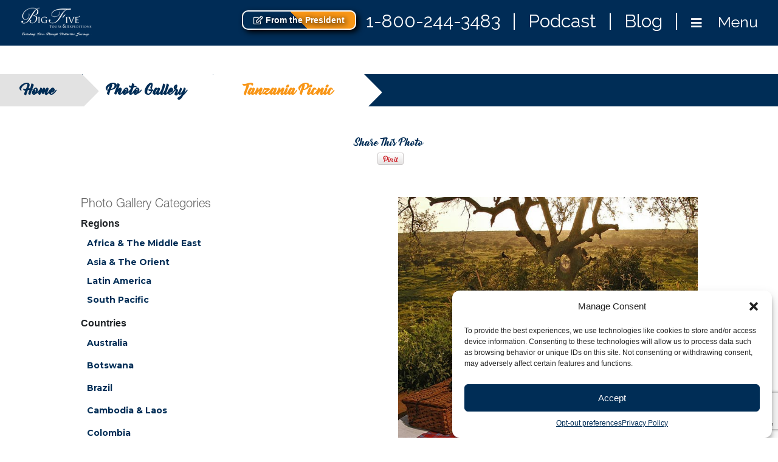

--- FILE ---
content_type: text/html; charset=UTF-8
request_url: https://bigfive.com/photo/tanzania-picnic/
body_size: 19678
content:
<!DOCTYPE HTML>
<html>
	<head>
		<meta name="facebook-domain-verification" content="mx9972za32de2e303hjehf0w9g1944" />
		<meta charset="utf-8">
		<title>Big Five Tanzania Picnic | Big Five</title><link rel="stylesheet" href="https://fonts.googleapis.com/css?family=Montserrat%3A300%2C400%2C500%2C700%7COswald%3A300%2C400%7CRaleway%3A400%2C400i%2C500%7CMontserrat%3A400%2C700&#038;display=swap" />
		<meta name="viewport" content="width=device-width,initial-scale=1.0,user-scalable=no">
		<meta name="author" content="Copyright (c) 2019 Big Five. All Rights Reserved."/>
		<meta name="keywords" content=""/>
		<meta name="description" content=""/>
		
		
		<meta name='robots' content='max-image-preview:large' />
	<style>img:is([sizes="auto" i], [sizes^="auto," i]) { contain-intrinsic-size: 3000px 1500px }</style>
	
<!-- Google Tag Manager for WordPress by gtm4wp.com -->
<script data-cfasync="false" data-pagespeed-no-defer>
	var gtm4wp_datalayer_name = "dataLayer";
	var dataLayer = dataLayer || [];
</script>
<!-- End Google Tag Manager for WordPress by gtm4wp.com -->
	<!-- This site is optimized with the Yoast SEO Premium plugin v14.2 - https://yoast.com/wordpress/plugins/seo/ -->
	<meta name="robots" content="noindex, follow" />
	<meta property="og:locale" content="en_US" />
	<meta property="og:type" content="article" />
	<meta property="og:title" content="Tanzania Picnic | Big Five" />
	<meta property="og:url" content="https://bigfive.com/photo/tanzania-picnic/" />
	<meta property="og:site_name" content="Big Five" />
	<meta property="article:author" content="http://www.facebook.com/bigfivetravel" />
	<meta property="article:modified_time" content="2021-09-17T18:43:38+00:00" />
	<meta property="og:image" content="https://bigfive.com/wp-content/uploads/2012/11/8180114009_353a8b31b7_z.jpg" />
	<meta property="og:image:width" content="640" />
	<meta property="og:image:height" content="581" />
	<script type="application/ld+json" class="yoast-schema-graph">{"@context":"https://schema.org","@graph":[{"@type":"Organization","@id":"https://bigfive.com/#organization","name":"Big Five Tours & Expeditions","url":"https://bigfive.com/","sameAs":[],"logo":{"@type":"ImageObject","@id":"https://bigfive.com/#logo","inLanguage":"en-US","url":"https://bigfive.com/wp-content/uploads/2015/09/logo.png","width":650,"height":256,"caption":"Big Five Tours & Expeditions"},"image":{"@id":"https://bigfive.com/#logo"}},{"@type":"WebSite","@id":"https://bigfive.com/#website","url":"https://bigfive.com/","name":"Big Five","description":"Big Five Luxury Travel &amp; Tours","publisher":{"@id":"https://bigfive.com/#organization"},"potentialAction":[{"@type":"SearchAction","target":"https://bigfive.com/?s={search_term_string}","query-input":"required name=search_term_string"}],"inLanguage":"en-US"},{"@type":"ImageObject","@id":"https://bigfive.com/photo/tanzania-picnic/#primaryimage","inLanguage":"en-US","url":"https://bigfive.com/wp-content/uploads/2012/11/8180114009_353a8b31b7_z.jpg","width":640,"height":581,"caption":"Tanzania | Big Five Tours"},{"@type":"WebPage","@id":"https://bigfive.com/photo/tanzania-picnic/#webpage","url":"https://bigfive.com/photo/tanzania-picnic/","name":"Tanzania Picnic | Big Five","isPartOf":{"@id":"https://bigfive.com/#website"},"primaryImageOfPage":{"@id":"https://bigfive.com/photo/tanzania-picnic/#primaryimage"},"datePublished":"2012-11-13T15:26:04+00:00","dateModified":"2021-09-17T18:43:38+00:00","inLanguage":"en-US","potentialAction":[{"@type":"ReadAction","target":["https://bigfive.com/photo/tanzania-picnic/"]}]}]}</script>
	<!-- / Yoast SEO Premium plugin. -->


<link rel='dns-prefetch' href='//maps.googleapis.com' />
<link rel='dns-prefetch' href='//www.google.com' />
<link rel='dns-prefetch' href='//use.fontawesome.com' />
<link href='https://fonts.gstatic.com' crossorigin rel='preconnect' />
<link rel='stylesheet' id='sb_instagram_styles-css' href='https://bigfive.com/wp-content/plugins/instagram-feed-pro/css/sb-instagram.min.css?ver=5.6.4' type='text/css' media='all' />
<style id='wp-emoji-styles-inline-css' type='text/css'>

	img.wp-smiley, img.emoji {
		display: inline !important;
		border: none !important;
		box-shadow: none !important;
		height: 1em !important;
		width: 1em !important;
		margin: 0 0.07em !important;
		vertical-align: -0.1em !important;
		background: none !important;
		padding: 0 !important;
	}
</style>
<link rel='stylesheet' id='wp-block-library-css' href='https://bigfive.com/wp-includes/css/dist/block-library/style.min.css?ver=fca83493c1e8d93b867fd6b4d456cd56' type='text/css' media='all' />
<style id='classic-theme-styles-inline-css' type='text/css'>
/*! This file is auto-generated */
.wp-block-button__link{color:#fff;background-color:#32373c;border-radius:9999px;box-shadow:none;text-decoration:none;padding:calc(.667em + 2px) calc(1.333em + 2px);font-size:1.125em}.wp-block-file__button{background:#32373c;color:#fff;text-decoration:none}
</style>
<style id='global-styles-inline-css' type='text/css'>
:root{--wp--preset--aspect-ratio--square: 1;--wp--preset--aspect-ratio--4-3: 4/3;--wp--preset--aspect-ratio--3-4: 3/4;--wp--preset--aspect-ratio--3-2: 3/2;--wp--preset--aspect-ratio--2-3: 2/3;--wp--preset--aspect-ratio--16-9: 16/9;--wp--preset--aspect-ratio--9-16: 9/16;--wp--preset--color--black: #000000;--wp--preset--color--cyan-bluish-gray: #abb8c3;--wp--preset--color--white: #ffffff;--wp--preset--color--pale-pink: #f78da7;--wp--preset--color--vivid-red: #cf2e2e;--wp--preset--color--luminous-vivid-orange: #ff6900;--wp--preset--color--luminous-vivid-amber: #fcb900;--wp--preset--color--light-green-cyan: #7bdcb5;--wp--preset--color--vivid-green-cyan: #00d084;--wp--preset--color--pale-cyan-blue: #8ed1fc;--wp--preset--color--vivid-cyan-blue: #0693e3;--wp--preset--color--vivid-purple: #9b51e0;--wp--preset--gradient--vivid-cyan-blue-to-vivid-purple: linear-gradient(135deg,rgba(6,147,227,1) 0%,rgb(155,81,224) 100%);--wp--preset--gradient--light-green-cyan-to-vivid-green-cyan: linear-gradient(135deg,rgb(122,220,180) 0%,rgb(0,208,130) 100%);--wp--preset--gradient--luminous-vivid-amber-to-luminous-vivid-orange: linear-gradient(135deg,rgba(252,185,0,1) 0%,rgba(255,105,0,1) 100%);--wp--preset--gradient--luminous-vivid-orange-to-vivid-red: linear-gradient(135deg,rgba(255,105,0,1) 0%,rgb(207,46,46) 100%);--wp--preset--gradient--very-light-gray-to-cyan-bluish-gray: linear-gradient(135deg,rgb(238,238,238) 0%,rgb(169,184,195) 100%);--wp--preset--gradient--cool-to-warm-spectrum: linear-gradient(135deg,rgb(74,234,220) 0%,rgb(151,120,209) 20%,rgb(207,42,186) 40%,rgb(238,44,130) 60%,rgb(251,105,98) 80%,rgb(254,248,76) 100%);--wp--preset--gradient--blush-light-purple: linear-gradient(135deg,rgb(255,206,236) 0%,rgb(152,150,240) 100%);--wp--preset--gradient--blush-bordeaux: linear-gradient(135deg,rgb(254,205,165) 0%,rgb(254,45,45) 50%,rgb(107,0,62) 100%);--wp--preset--gradient--luminous-dusk: linear-gradient(135deg,rgb(255,203,112) 0%,rgb(199,81,192) 50%,rgb(65,88,208) 100%);--wp--preset--gradient--pale-ocean: linear-gradient(135deg,rgb(255,245,203) 0%,rgb(182,227,212) 50%,rgb(51,167,181) 100%);--wp--preset--gradient--electric-grass: linear-gradient(135deg,rgb(202,248,128) 0%,rgb(113,206,126) 100%);--wp--preset--gradient--midnight: linear-gradient(135deg,rgb(2,3,129) 0%,rgb(40,116,252) 100%);--wp--preset--font-size--small: 13px;--wp--preset--font-size--medium: 20px;--wp--preset--font-size--large: 36px;--wp--preset--font-size--x-large: 42px;--wp--preset--spacing--20: 0.44rem;--wp--preset--spacing--30: 0.67rem;--wp--preset--spacing--40: 1rem;--wp--preset--spacing--50: 1.5rem;--wp--preset--spacing--60: 2.25rem;--wp--preset--spacing--70: 3.38rem;--wp--preset--spacing--80: 5.06rem;--wp--preset--shadow--natural: 6px 6px 9px rgba(0, 0, 0, 0.2);--wp--preset--shadow--deep: 12px 12px 50px rgba(0, 0, 0, 0.4);--wp--preset--shadow--sharp: 6px 6px 0px rgba(0, 0, 0, 0.2);--wp--preset--shadow--outlined: 6px 6px 0px -3px rgba(255, 255, 255, 1), 6px 6px rgba(0, 0, 0, 1);--wp--preset--shadow--crisp: 6px 6px 0px rgba(0, 0, 0, 1);}:root :where(.is-layout-flow) > :first-child{margin-block-start: 0;}:root :where(.is-layout-flow) > :last-child{margin-block-end: 0;}:root :where(.is-layout-flow) > *{margin-block-start: 24px;margin-block-end: 0;}:root :where(.is-layout-constrained) > :first-child{margin-block-start: 0;}:root :where(.is-layout-constrained) > :last-child{margin-block-end: 0;}:root :where(.is-layout-constrained) > *{margin-block-start: 24px;margin-block-end: 0;}:root :where(.is-layout-flex){gap: 24px;}:root :where(.is-layout-grid){gap: 24px;}body .is-layout-flex{display: flex;}.is-layout-flex{flex-wrap: wrap;align-items: center;}.is-layout-flex > :is(*, div){margin: 0;}body .is-layout-grid{display: grid;}.is-layout-grid > :is(*, div){margin: 0;}.has-black-color{color: var(--wp--preset--color--black) !important;}.has-cyan-bluish-gray-color{color: var(--wp--preset--color--cyan-bluish-gray) !important;}.has-white-color{color: var(--wp--preset--color--white) !important;}.has-pale-pink-color{color: var(--wp--preset--color--pale-pink) !important;}.has-vivid-red-color{color: var(--wp--preset--color--vivid-red) !important;}.has-luminous-vivid-orange-color{color: var(--wp--preset--color--luminous-vivid-orange) !important;}.has-luminous-vivid-amber-color{color: var(--wp--preset--color--luminous-vivid-amber) !important;}.has-light-green-cyan-color{color: var(--wp--preset--color--light-green-cyan) !important;}.has-vivid-green-cyan-color{color: var(--wp--preset--color--vivid-green-cyan) !important;}.has-pale-cyan-blue-color{color: var(--wp--preset--color--pale-cyan-blue) !important;}.has-vivid-cyan-blue-color{color: var(--wp--preset--color--vivid-cyan-blue) !important;}.has-vivid-purple-color{color: var(--wp--preset--color--vivid-purple) !important;}.has-black-background-color{background-color: var(--wp--preset--color--black) !important;}.has-cyan-bluish-gray-background-color{background-color: var(--wp--preset--color--cyan-bluish-gray) !important;}.has-white-background-color{background-color: var(--wp--preset--color--white) !important;}.has-pale-pink-background-color{background-color: var(--wp--preset--color--pale-pink) !important;}.has-vivid-red-background-color{background-color: var(--wp--preset--color--vivid-red) !important;}.has-luminous-vivid-orange-background-color{background-color: var(--wp--preset--color--luminous-vivid-orange) !important;}.has-luminous-vivid-amber-background-color{background-color: var(--wp--preset--color--luminous-vivid-amber) !important;}.has-light-green-cyan-background-color{background-color: var(--wp--preset--color--light-green-cyan) !important;}.has-vivid-green-cyan-background-color{background-color: var(--wp--preset--color--vivid-green-cyan) !important;}.has-pale-cyan-blue-background-color{background-color: var(--wp--preset--color--pale-cyan-blue) !important;}.has-vivid-cyan-blue-background-color{background-color: var(--wp--preset--color--vivid-cyan-blue) !important;}.has-vivid-purple-background-color{background-color: var(--wp--preset--color--vivid-purple) !important;}.has-black-border-color{border-color: var(--wp--preset--color--black) !important;}.has-cyan-bluish-gray-border-color{border-color: var(--wp--preset--color--cyan-bluish-gray) !important;}.has-white-border-color{border-color: var(--wp--preset--color--white) !important;}.has-pale-pink-border-color{border-color: var(--wp--preset--color--pale-pink) !important;}.has-vivid-red-border-color{border-color: var(--wp--preset--color--vivid-red) !important;}.has-luminous-vivid-orange-border-color{border-color: var(--wp--preset--color--luminous-vivid-orange) !important;}.has-luminous-vivid-amber-border-color{border-color: var(--wp--preset--color--luminous-vivid-amber) !important;}.has-light-green-cyan-border-color{border-color: var(--wp--preset--color--light-green-cyan) !important;}.has-vivid-green-cyan-border-color{border-color: var(--wp--preset--color--vivid-green-cyan) !important;}.has-pale-cyan-blue-border-color{border-color: var(--wp--preset--color--pale-cyan-blue) !important;}.has-vivid-cyan-blue-border-color{border-color: var(--wp--preset--color--vivid-cyan-blue) !important;}.has-vivid-purple-border-color{border-color: var(--wp--preset--color--vivid-purple) !important;}.has-vivid-cyan-blue-to-vivid-purple-gradient-background{background: var(--wp--preset--gradient--vivid-cyan-blue-to-vivid-purple) !important;}.has-light-green-cyan-to-vivid-green-cyan-gradient-background{background: var(--wp--preset--gradient--light-green-cyan-to-vivid-green-cyan) !important;}.has-luminous-vivid-amber-to-luminous-vivid-orange-gradient-background{background: var(--wp--preset--gradient--luminous-vivid-amber-to-luminous-vivid-orange) !important;}.has-luminous-vivid-orange-to-vivid-red-gradient-background{background: var(--wp--preset--gradient--luminous-vivid-orange-to-vivid-red) !important;}.has-very-light-gray-to-cyan-bluish-gray-gradient-background{background: var(--wp--preset--gradient--very-light-gray-to-cyan-bluish-gray) !important;}.has-cool-to-warm-spectrum-gradient-background{background: var(--wp--preset--gradient--cool-to-warm-spectrum) !important;}.has-blush-light-purple-gradient-background{background: var(--wp--preset--gradient--blush-light-purple) !important;}.has-blush-bordeaux-gradient-background{background: var(--wp--preset--gradient--blush-bordeaux) !important;}.has-luminous-dusk-gradient-background{background: var(--wp--preset--gradient--luminous-dusk) !important;}.has-pale-ocean-gradient-background{background: var(--wp--preset--gradient--pale-ocean) !important;}.has-electric-grass-gradient-background{background: var(--wp--preset--gradient--electric-grass) !important;}.has-midnight-gradient-background{background: var(--wp--preset--gradient--midnight) !important;}.has-small-font-size{font-size: var(--wp--preset--font-size--small) !important;}.has-medium-font-size{font-size: var(--wp--preset--font-size--medium) !important;}.has-large-font-size{font-size: var(--wp--preset--font-size--large) !important;}.has-x-large-font-size{font-size: var(--wp--preset--font-size--x-large) !important;}
:root :where(.wp-block-pullquote){font-size: 1.5em;line-height: 1.6;}
</style>
<link rel='stylesheet' id='cmplz-general-css' href='https://bigfive.com/wp-content/plugins/complianz-gdpr/assets/css/cookieblocker.min.css?ver=1752064983' type='text/css' media='all' />
<link data-minify="1" rel='stylesheet' id='wp-pagenavi-css' href='https://bigfive.com/wp-content/cache/min/1/wp-content/plugins/wp-pagenavi/pagenavi-css-e7c927b3884714013ddd6d523fed665e.css' type='text/css' media='all' />
<link data-minify="1" rel='stylesheet' id='fa-css' href='https://bigfive.com/wp-content/cache/min/1/releases/v5.7.2/css/all-eb2862befcb33e59d829e41eec104b56.css' type='text/css' media='all' />
<link rel='stylesheet' id='bootstrapstyle-css' href='https://bigfive.com/wp-content/themes/bigfive/css/bootstrap.min.css?ver=fca83493c1e8d93b867fd6b4d456cd56' type='text/css' media='all' />
<link data-minify="1" rel='stylesheet' id='ani-css' href='https://bigfive.com/wp-content/cache/min/1/wp-content/themes/bigfive/css/ani-a67f7b82ef8e64e888be842355f47717.css' type='text/css' media='all' />
<link data-minify="1" rel='stylesheet' id='customstyle-css' href='https://bigfive.com/wp-content/cache/min/1/wp-content/themes/bigfive/css/custom-cb39ace056b4064cd13a0e3b111190c2.css' type='text/css' media='all' />
<link data-minify="1" rel='stylesheet' id='mr_social_sharing-css' href='https://bigfive.com/wp-content/cache/min/1/wp-content/plugins/social-sharing-toolkit/style_2.1.2-1f924a6c32842f3b9943d694b30069cc.css' type='text/css' media='all' />
<link data-minify="1" rel='stylesheet' id='mr_social_sharing_custom-css' href='https://bigfive.com/wp-content/cache/min/1/wp-content/uploads/social_sharing_custom-2ac90af8ba010f28e81bb0436b54f872.css' type='text/css' media='all' />
<script type="text/javascript" src="https://bigfive.com/wp-includes/js/jquery/jquery.min.js?ver=3.7.1" id="jquery-core-js"></script>
<script type="text/javascript" src="https://bigfive.com/wp-content/themes/bigfive/js/popper.js?ver=fca83493c1e8d93b867fd6b4d456cd56" id="popperjs-js" defer></script>
<script type="text/javascript" src="https://bigfive.com/wp-content/themes/bigfive/js/bootstrap.min.js?ver=fca83493c1e8d93b867fd6b4d456cd56" id="bootstrapjs-js" defer></script>
<script type="text/javascript" src="https://bigfive.com/wp-content/themes/bigfive/js/custom.js?ver=fca83493c1e8d93b867fd6b4d456cd56" id="customjs-js" defer></script>
<script type="text/javascript" src="https://bigfive.com/wp-content/plugins/social-sharing-toolkit/includes/buttons/button.facebook.js?ver=fca83493c1e8d93b867fd6b4d456cd56" id="Social_sharing_facebook_root-js" defer></script>
<link rel="https://api.w.org/" href="https://bigfive.com/wp-json/" /><link rel="alternate" title="JSON" type="application/json" href="https://bigfive.com/wp-json/wp/v2/photo/6171" /><link rel="EditURI" type="application/rsd+xml" title="RSD" href="https://bigfive.com/xmlrpc.php?rsd" />

<link rel='shortlink' href='https://bigfive.com/?p=6171' />
			<style>.cmplz-hidden {
					display: none !important;
				}</style>
<!-- Google Tag Manager for WordPress by gtm4wp.com -->
<!-- GTM Container placement set to footer -->
<script data-cfasync="false" data-pagespeed-no-defer type="text/javascript">
	var dataLayer_content = {"pagePostType":"photo","pagePostType2":"single-photo","pageAttributes":["africa","picnic","tanzania"],"pagePostAuthor":"bigfive"};
	dataLayer.push( dataLayer_content );
</script>
<script data-rocketlazyloadscript='[data-uri]' data-cfasync="false" data-pagespeed-no-defer type="text/javascript"></script>
<!-- End Google Tag Manager for WordPress by gtm4wp.com --><!-- Custom Feeds for Instagram CSS -->
<style type="text/css">
#sb_instagram .sbi_photo_wrap {
    padding: 10px;
}

#sb_instagram {
    padding-bottom: 0px !important;
    margin-bottom: 25px !important;
    padding-top: 12px !important;
}

#sb_instagram #sbi_load .sbi_load_btn {
top: 10px;
}
</style>
<link rel="icon" href="https://bigfive.com/wp-content/uploads/2019/06/cropped-favicon-32x32.png" sizes="32x32" />
<link rel="icon" href="https://bigfive.com/wp-content/uploads/2019/06/cropped-favicon-192x192.png" sizes="192x192" />
<link rel="apple-touch-icon" href="https://bigfive.com/wp-content/uploads/2019/06/cropped-favicon-180x180.png" />
<meta name="msapplication-TileImage" content="https://bigfive.com/wp-content/uploads/2019/06/cropped-favicon-270x270.png" />
		<style type="text/css" id="wp-custom-css">
			/* .that-btn {
  position: relative;
  margin: auto;
  top: 100px;
  width: 150px;
  height: 50px;
}

.btninner {
  width: 150px;
  height: 50px;
  border: 2px solid #fff;
  border-radius: 10px;
  background: linear-gradient(45deg, #002d56 50%, #f89617 50%);
  color: #fff;
  font-size: 15pt;
  font-family: fantasy;
  text-shadow: 2px 2px 10px #000;
  transition: 0.3s;
  box-shadow: 4px 4px 10px #000;
  padding: 10px 50px;
}

.btninner:hover {
  transform: scale(0.9);
  box-shadow: 1px 1px 12px #000;
}
*/


.that-btn {
    position: relative;
    margin: auto;
    top: 9px;
    height: 50px;
    float: left;
    margin-right: 16px;
}

.btninner {
    width: 144px;
    height: 45px;
    border: 2px solid #fff;
    border-radius: 10px;
    background: linear-gradient(45deg, #002d56 50%, #f89617 50%);
    color: #fff;
    font-size: 13pt;
    font-family: Helvetica;
    text-shadow: 2px 2px 10px #000;
    transition: 0.3s;
    box-shadow: 4px 4px 10px #000;
    padding: 6px 17px;
    font-size: 14px;
    font-weight: bold;
}

a.btninner:hover {
    color: #fff;
    text-decoration: underline;
	  transform: scale(0.9);
  box-shadow: 1px 1px 12px #000;
}

@media screen and (max-width: 480px) {
	.that-btn {
		float: none;
	}
	.btninner {
		font-size: 12px;
		padding: 4px 15px;
	}
	.navbar-brand {
		margin-right: 0;
	}
}

@media only screen and (min-device-width: 320px) and (max-device-width: 568px) 
and (-webkit-device-pixel-ratio: 2) and (device-aspect-ratio: 40/71)
{
	.that-btn {
    float: none;
    left: 60px;
    margin-top: -42px;
 }
}

@media only screen and (min-device-width:320px) and (max-device-width:568px) and (-webkit-min-device-pixel-ratio:2) {
	.that-btn {
	margin-top: -51px;
	margin-bottom: -9px;
	left: 50px;
	}
}

@media only screen 
  and (min-device-width: 414px) 
  and (max-device-width: 736px) 
	and (-webkit-min-device-pixel-ratio: 3) {
		.that-btn {
			margin-top: 0;
 }
}

@media only screen
and (device-width : 414px)
and (device-height : 896px)
	and (-webkit-device-pixel-ratio : 2) {
		.that-btn {
			margin-top: 0px
		}
}
		</style>
		<noscript><style id="rocket-lazyload-nojs-css">.rll-youtube-player, [data-lazy-src]{display:none !important;}</style></noscript>		<meta name="ahrefs-site-verification" content="b3fc22b1283f7058859564a6fa7c241f76a87903ef1bd4d218a13cc0dccf6f87">
		<link rel="dns-prefetch" href="https://edge.approachguides.com/" />
		<link rel="stylesheet" href="https://edge.approachguides.com/sites/bigfive.com/copilot.css">
		<script src="https://edge.approachguides.com/sites/bigfive.com/copilot.js" async></script>
		<script src="https://edge.approachguides.com/copilot/script.js" async></script>
	</head>
	<body data-cmplz=1 class="wp-singular photo-template-default single single-photo postid-6171 wp-theme-bigfive bg" >
	    <header>
			<nav class="navbar">
				<div class="navbar-brand">
					<a href="https://bigfive.com">
						<img src="data:image/svg+xml,%3Csvg%20xmlns='http://www.w3.org/2000/svg'%20viewBox='0%200%20140%200'%3E%3C/svg%3E" width="140" title="Big Five" alt="Big Five" class="logo" data-lazy-src="https://bigfive.com/wp-content/themes/bigfive/img/logo.png"/><noscript><img src="https://bigfive.com/wp-content/themes/bigfive/img/logo.png" width="140" title="Big Five" alt="Big Five" class="logo"/></noscript>
					</a>
				</div>
				<div class="ml-auto">
					<div class="that-btn"><a class="btninner" href="https://bigfive.com/about-big-five/the-next-50/"><i class="far fa-edit"></i> From the President</a></div>
					<a class="text-white phone" href="tel:18002443483">1-800-244-3483</a>

					<span class="phone text-white d-none d-md-inline">|</span>

					<a class="text-white phone" href="/podcast/">Podcast</a>
					
					<span class="phone text-white d-none d-md-inline">|</span>

					<a class="text-white phone" href="/about-us/tell-a-better-story/our-stories/">Blog</a>

					<span class="phone text-white d-none d-md-inline">|</span>
					
					<button class="navbar-toggler" id="open-button" type="button" aria-controls="menu" aria-expanded="false">
						<i class="fas fa-bars text-white"></i>
						<span class="text-white menu-text">Menu</span>
					</button>
				</div>
			</nav>
			<div id="menu" class="sidenav row">
				<i id="close-button" class="fas fa-times dorado"></i>
				
				<div id="go-back">
					<button class="btn"> < </button> 
					<span class="level_1"></span>
					<span class="level_2"></span>
				</div>
				
				<div class="col-12 col-sm-8 col-md-8 p-0">
					<div class="menu-navigation-container"><ul id="menu-navigation" class="nav navbar-nav"><li itemscope="itemscope" itemtype="https://www.schema.org/SiteNavigationElement" id="menu-item-16952" class="menu-item menu-item-type-post_type menu-item-object-page menu-item-home menu-item-16952 nav-item"><a title="Home" href="https://bigfive.com/" class="nav-link">Home</a></li>
<li itemscope="itemscope" itemtype="https://www.schema.org/SiteNavigationElement" id="menu-item-11595" class="menu-item menu-item-type-custom menu-item-object-custom menu-item-has-children dropdown menu-item-11595 nav-item"><a title="Destinations &gt;" href="#" data-toggle="dropdown" aria-haspopup="true" aria-expanded="false" class="dropdown-toggle nav-link" id="menu-item-dropdown-11595">Destinations <span>></span></a>
<ul class="dropdown-menu" aria-labelledby="menu-item-dropdown-11595" role="menu">
	<li itemscope="itemscope" itemtype="https://www.schema.org/SiteNavigationElement" id="menu-item-16977" class="submenu-parent menu-item menu-item-type-custom menu-item-object-custom menu-item-has-children dropdown menu-item-16977 nav-item"><a title="Africa &amp; The Middle East &gt;" href="/region/africa-and-middle-east/" data-toggle="dropdown" aria-haspopup="true" aria-expanded="false" class="dropdown-toggle nav-link" id="menu-item-dropdown-16977">Africa &#038; The Middle East <span>></span></a>
	<ul class="dropdown-menu" aria-labelledby="menu-item-dropdown-16977" role="menu">
		<li itemscope="itemscope" itemtype="https://www.schema.org/SiteNavigationElement" id="menu-item-11597" class="menu-item menu-item-type-post_type menu-item-object-country menu-item-11597 nav-item"><a title="Botswana" href="https://bigfive.com/country/botswana/" class="dropdown-item">Botswana</a></li>
		<li itemscope="itemscope" itemtype="https://www.schema.org/SiteNavigationElement" id="menu-item-11598" class="menu-item menu-item-type-post_type menu-item-object-country menu-item-11598 nav-item"><a title="Egypt" href="https://bigfive.com/country/egypt/" class="dropdown-item">Egypt</a></li>
		<li itemscope="itemscope" itemtype="https://www.schema.org/SiteNavigationElement" id="menu-item-14549" class="menu-item menu-item-type-post_type menu-item-object-country menu-item-14549 nav-item"><a title="Ethiopia" href="https://bigfive.com/country/ethiopia/" class="dropdown-item">Ethiopia</a></li>
		<li itemscope="itemscope" itemtype="https://www.schema.org/SiteNavigationElement" id="menu-item-13631" class="menu-item menu-item-type-post_type menu-item-object-country menu-item-13631 nav-item"><a title="Jordan" href="https://bigfive.com/country/jordan/" class="dropdown-item">Jordan</a></li>
		<li itemscope="itemscope" itemtype="https://www.schema.org/SiteNavigationElement" id="menu-item-11601" class="menu-item menu-item-type-post_type menu-item-object-country menu-item-11601 nav-item"><a title="Kenya" href="https://bigfive.com/country/kenya/" class="dropdown-item">Kenya</a></li>
		<li itemscope="itemscope" itemtype="https://www.schema.org/SiteNavigationElement" id="menu-item-16548" class="menu-item menu-item-type-post_type menu-item-object-country menu-item-16548 nav-item"><a title="Madagascar" href="https://bigfive.com/country/madagascar-2/" class="dropdown-item">Madagascar</a></li>
		<li itemscope="itemscope" itemtype="https://www.schema.org/SiteNavigationElement" id="menu-item-11603" class="menu-item menu-item-type-post_type menu-item-object-country menu-item-11603 nav-item"><a title="Morocco" href="https://bigfive.com/country/morocco/" class="dropdown-item">Morocco</a></li>
		<li itemscope="itemscope" itemtype="https://www.schema.org/SiteNavigationElement" id="menu-item-20012" class="menu-item menu-item-type-post_type menu-item-object-country menu-item-20012 nav-item"><a title="Mozambique" href="https://bigfive.com/country/mozambique/" class="dropdown-item">Mozambique</a></li>
		<li itemscope="itemscope" itemtype="https://www.schema.org/SiteNavigationElement" id="menu-item-11604" class="menu-item menu-item-type-post_type menu-item-object-country menu-item-11604 nav-item"><a title="Namibia" href="https://bigfive.com/country/namibia/" class="dropdown-item">Namibia</a></li>
		<li itemscope="itemscope" itemtype="https://www.schema.org/SiteNavigationElement" id="menu-item-11605" class="menu-item menu-item-type-post_type menu-item-object-country menu-item-11605 nav-item"><a title="Rwanda &#038; Uganda" href="https://bigfive.com/country/uganda-rwanda/" class="dropdown-item">Rwanda &#038; Uganda</a></li>
		<li itemscope="itemscope" itemtype="https://www.schema.org/SiteNavigationElement" id="menu-item-11606" class="menu-item menu-item-type-post_type menu-item-object-country menu-item-11606 nav-item"><a title="South Africa" href="https://bigfive.com/country/south-africa/" class="dropdown-item">South Africa</a></li>
		<li itemscope="itemscope" itemtype="https://www.schema.org/SiteNavigationElement" id="menu-item-11607" class="menu-item menu-item-type-post_type menu-item-object-country menu-item-11607 nav-item"><a title="Tanzania including Zanzibar" href="https://bigfive.com/country/tanzania/" class="dropdown-item">Tanzania including Zanzibar</a></li>
		<li itemscope="itemscope" itemtype="https://www.schema.org/SiteNavigationElement" id="menu-item-11610" class="menu-item menu-item-type-post_type menu-item-object-country menu-item-11610 nav-item"><a title="Zambia, Zimbabwe" href="https://bigfive.com/country/zambia-zimbabwe/" class="dropdown-item">Zambia, Zimbabwe</a></li>
	</ul>
</li>
	<li itemscope="itemscope" itemtype="https://www.schema.org/SiteNavigationElement" id="menu-item-16978" class="submenu-parent menu-item menu-item-type-custom menu-item-object-custom menu-item-has-children dropdown menu-item-16978 nav-item"><a title="Asia &amp; The Orient &gt;" href="/region/asia-orient/" data-toggle="dropdown" aria-haspopup="true" aria-expanded="false" class="dropdown-toggle nav-link" id="menu-item-dropdown-16978">Asia &#038; The Orient <span>></span></a>
	<ul class="dropdown-menu" aria-labelledby="menu-item-dropdown-16978" role="menu">
		<li itemscope="itemscope" itemtype="https://www.schema.org/SiteNavigationElement" id="menu-item-11613" class="menu-item menu-item-type-post_type menu-item-object-country menu-item-11613 nav-item"><a title="Cambodia &#038; Laos" href="https://bigfive.com/country/cambodia-laos/" class="dropdown-item">Cambodia &#038; Laos</a></li>
		<li itemscope="itemscope" itemtype="https://www.schema.org/SiteNavigationElement" id="menu-item-13509" class="menu-item menu-item-type-post_type menu-item-object-country menu-item-13509 nav-item"><a title="India" href="https://bigfive.com/country/india/" class="dropdown-item">India</a></li>
		<li itemscope="itemscope" itemtype="https://www.schema.org/SiteNavigationElement" id="menu-item-11616" class="menu-item menu-item-type-post_type menu-item-object-country menu-item-11616 nav-item"><a title="Indonesia" href="https://bigfive.com/country/indonesia/" class="dropdown-item">Indonesia</a></li>
		<li itemscope="itemscope" itemtype="https://www.schema.org/SiteNavigationElement" id="menu-item-11617" class="menu-item menu-item-type-post_type menu-item-object-country menu-item-11617 nav-item"><a title="Japan" href="https://bigfive.com/country/japan/" class="dropdown-item">Japan</a></li>
		<li itemscope="itemscope" itemtype="https://www.schema.org/SiteNavigationElement" id="menu-item-11618" class="menu-item menu-item-type-post_type menu-item-object-country menu-item-11618 nav-item"><a title="Malaysia &#038; Singapore" href="https://bigfive.com/country/malaysia-singapore/" class="dropdown-item">Malaysia &#038; Singapore</a></li>
		<li itemscope="itemscope" itemtype="https://www.schema.org/SiteNavigationElement" id="menu-item-11619" class="menu-item menu-item-type-post_type menu-item-object-country menu-item-11619 nav-item"><a title="Myanmar" href="https://bigfive.com/country/myanmar/" class="dropdown-item">Myanmar</a></li>
		<li itemscope="itemscope" itemtype="https://www.schema.org/SiteNavigationElement" id="menu-item-13635" class="menu-item menu-item-type-post_type menu-item-object-country menu-item-13635 nav-item"><a title="Sri Lanka" href="https://bigfive.com/country/sri-lanka/" class="dropdown-item">Sri Lanka</a></li>
		<li itemscope="itemscope" itemtype="https://www.schema.org/SiteNavigationElement" id="menu-item-11620" class="menu-item menu-item-type-post_type menu-item-object-country menu-item-11620 nav-item"><a title="Thailand" href="https://bigfive.com/country/thailand/" class="dropdown-item">Thailand</a></li>
		<li itemscope="itemscope" itemtype="https://www.schema.org/SiteNavigationElement" id="menu-item-11621" class="menu-item menu-item-type-post_type menu-item-object-country menu-item-11621 nav-item"><a title="Vietnam" href="https://bigfive.com/country/vietnam/" class="dropdown-item">Vietnam</a></li>
	</ul>
</li>
	<li itemscope="itemscope" itemtype="https://www.schema.org/SiteNavigationElement" id="menu-item-16979" class="submenu-parent menu-item menu-item-type-custom menu-item-object-custom menu-item-has-children dropdown menu-item-16979 nav-item"><a title="Latin America &gt;" href="/region/latin-america/" data-toggle="dropdown" aria-haspopup="true" aria-expanded="false" class="dropdown-toggle nav-link" id="menu-item-dropdown-16979">Latin America <span>></span></a>
	<ul class="dropdown-menu" aria-labelledby="menu-item-dropdown-16979" role="menu">
		<li itemscope="itemscope" itemtype="https://www.schema.org/SiteNavigationElement" id="menu-item-18113" class="menu-item menu-item-type-post_type menu-item-object-country menu-item-18113 nav-item"><a title="Argentina &#038; Paraguay" href="https://bigfive.com/country/argentina-paraguay/" class="dropdown-item">Argentina &#038; Paraguay</a></li>
		<li itemscope="itemscope" itemtype="https://www.schema.org/SiteNavigationElement" id="menu-item-16643" class="menu-item menu-item-type-post_type menu-item-object-country menu-item-16643 nav-item"><a title="Bolivia" href="https://bigfive.com/country/bolivia/" class="dropdown-item">Bolivia</a></li>
		<li itemscope="itemscope" itemtype="https://www.schema.org/SiteNavigationElement" id="menu-item-11625" class="menu-item menu-item-type-post_type menu-item-object-country menu-item-11625 nav-item"><a title="Brazil" href="https://bigfive.com/country/brazil/" class="dropdown-item">Brazil</a></li>
		<li itemscope="itemscope" itemtype="https://www.schema.org/SiteNavigationElement" id="menu-item-21226" class="menu-item menu-item-type-post_type menu-item-object-country menu-item-21226 nav-item"><a title="Chile" href="https://bigfive.com/country/chile-2/" class="dropdown-item">Chile</a></li>
		<li itemscope="itemscope" itemtype="https://www.schema.org/SiteNavigationElement" id="menu-item-11627" class="menu-item menu-item-type-post_type menu-item-object-country menu-item-11627 nav-item"><a title="Colombia" href="https://bigfive.com/country/colombia/" class="dropdown-item">Colombia</a></li>
		<li itemscope="itemscope" itemtype="https://www.schema.org/SiteNavigationElement" id="menu-item-13275" class="menu-item menu-item-type-post_type menu-item-object-country menu-item-13275 nav-item"><a title="Costa Rica" href="https://bigfive.com/country/costa-rica/" class="dropdown-item">Costa Rica</a></li>
		<li itemscope="itemscope" itemtype="https://www.schema.org/SiteNavigationElement" id="menu-item-11629" class="menu-item menu-item-type-post_type menu-item-object-country menu-item-11629 nav-item"><a title="Ecuador &#038; The Galapagos Islands" href="https://bigfive.com/country/ecuador-the-galapagos-islands/" class="dropdown-item">Ecuador &#038; The Galapagos Islands</a></li>
		<li itemscope="itemscope" itemtype="https://www.schema.org/SiteNavigationElement" id="menu-item-13214" class="menu-item menu-item-type-post_type menu-item-object-country menu-item-13214 nav-item"><a title="Guatemala" href="https://bigfive.com/country/guatemala/" class="dropdown-item">Guatemala</a></li>
		<li itemscope="itemscope" itemtype="https://www.schema.org/SiteNavigationElement" id="menu-item-11631" class="menu-item menu-item-type-post_type menu-item-object-country menu-item-11631 nav-item"><a title="Panama" href="https://bigfive.com/country/panama/" class="dropdown-item">Panama</a></li>
		<li itemscope="itemscope" itemtype="https://www.schema.org/SiteNavigationElement" id="menu-item-11632" class="menu-item menu-item-type-post_type menu-item-object-country menu-item-11632 nav-item"><a title="Peru" href="https://bigfive.com/country/peru/" class="dropdown-item">Peru</a></li>
		<li itemscope="itemscope" itemtype="https://www.schema.org/SiteNavigationElement" id="menu-item-18182" class="menu-item menu-item-type-post_type menu-item-object-country menu-item-18182 nav-item"><a title="Nicaragua" href="https://bigfive.com/country/nicaragua/" class="dropdown-item">Nicaragua</a></li>
		<li itemscope="itemscope" itemtype="https://www.schema.org/SiteNavigationElement" id="menu-item-13223" class="menu-item menu-item-type-post_type menu-item-object-country menu-item-13223 nav-item"><a title="Uruguay" href="https://bigfive.com/country/uruguay/" class="dropdown-item">Uruguay</a></li>
	</ul>
</li>
	<li itemscope="itemscope" itemtype="https://www.schema.org/SiteNavigationElement" id="menu-item-16980" class="submenu-parent menu-item menu-item-type-custom menu-item-object-custom menu-item-has-children dropdown menu-item-16980 nav-item"><a title="South Pacific &gt;" href="/region/south-pacific/" data-toggle="dropdown" aria-haspopup="true" aria-expanded="false" class="dropdown-toggle nav-link" id="menu-item-dropdown-16980">South Pacific <span>></span></a>
	<ul class="dropdown-menu" aria-labelledby="menu-item-dropdown-16980" role="menu">
		<li itemscope="itemscope" itemtype="https://www.schema.org/SiteNavigationElement" id="menu-item-11634" class="menu-item menu-item-type-post_type menu-item-object-country menu-item-11634 nav-item"><a title="Australia" href="https://bigfive.com/country/australia/" class="dropdown-item">Australia</a></li>
		<li itemscope="itemscope" itemtype="https://www.schema.org/SiteNavigationElement" id="menu-item-11635" class="menu-item menu-item-type-post_type menu-item-object-country menu-item-11635 nav-item"><a title="New Zealand" href="https://bigfive.com/country/new-zealand/" class="dropdown-item">New Zealand</a></li>
	</ul>
</li>
	<li itemscope="itemscope" itemtype="https://www.schema.org/SiteNavigationElement" id="menu-item-11643" class="menu-item menu-item-type-post_type menu-item-object-page menu-item-has-children dropdown menu-item-11643 nav-item"><a title="Our Adventure Tour Collections &gt;" href="https://bigfive.com/collections/" data-toggle="dropdown" aria-haspopup="true" aria-expanded="false" class="dropdown-toggle nav-link" id="menu-item-dropdown-11643">Our Adventure Tour Collections <span>></span></a>
	<ul class="dropdown-menu" aria-labelledby="menu-item-dropdown-11643" role="menu">
		<li itemscope="itemscope" itemtype="https://www.schema.org/SiteNavigationElement" id="menu-item-12370" class="menu-item menu-item-type-post_type menu-item-object-series menu-item-12370 nav-item"><a title="President’s Picks" href="https://bigfive.com/series/presidents-picks/" class="dropdown-item">President’s Picks</a></li>
		<li itemscope="itemscope" itemtype="https://www.schema.org/SiteNavigationElement" id="menu-item-20013" class="menu-item menu-item-type-post_type menu-item-object-series menu-item-20013 nav-item"><a title="New Beginnings Collection" href="https://bigfive.com/series/new-beginnings-collection/" class="dropdown-item">New Beginnings Collection</a></li>
		<li itemscope="itemscope" itemtype="https://www.schema.org/SiteNavigationElement" id="menu-item-19401" class="menu-item menu-item-type-post_type menu-item-object-series menu-item-19401 nav-item"><a title="New Energies Collection" href="https://bigfive.com/series/new-energies-collection/" class="dropdown-item">New Energies Collection</a></li>
		<li itemscope="itemscope" itemtype="https://www.schema.org/SiteNavigationElement" id="menu-item-19403" class="menu-item menu-item-type-post_type menu-item-object-series menu-item-19403 nav-item"><a title="Precious Journeys®" href="https://bigfive.com/series/precious-journeys/" class="dropdown-item">Precious Journeys®</a></li>
		<li itemscope="itemscope" itemtype="https://www.schema.org/SiteNavigationElement" id="menu-item-19402" class="menu-item menu-item-type-post_type menu-item-object-series menu-item-19402 nav-item"><a title="Precious Journeys® College Edition" href="https://bigfive.com/series/precious-journey-college-edition/" class="dropdown-item">Precious Journeys® College Edition</a></li>
	</ul>
</li>
	<li itemscope="itemscope" itemtype="https://www.schema.org/SiteNavigationElement" id="menu-item-16007" class="menu-item menu-item-type-post_type menu-item-object-page menu-item-has-children dropdown menu-item-16007 nav-item"><a title="Kids Kouncil&#x2122; &gt;" href="https://bigfive.com/collections/kids-kounciltm/" data-toggle="dropdown" aria-haspopup="true" aria-expanded="false" class="dropdown-toggle nav-link" id="menu-item-dropdown-16007">Kids Kouncil&#x2122; <span>></span></a>
	<ul class="dropdown-menu" aria-labelledby="menu-item-dropdown-16007" role="menu">
		<li itemscope="itemscope" itemtype="https://www.schema.org/SiteNavigationElement" id="menu-item-11649" class="menu-item menu-item-type-post_type menu-item-object-series menu-item-11649 nav-item"><a title="Precious Journeys®" href="https://bigfive.com/series/precious-journeys/" class="dropdown-item">Precious Journeys®</a></li>
		<li itemscope="itemscope" itemtype="https://www.schema.org/SiteNavigationElement" id="menu-item-13150" class="menu-item menu-item-type-post_type menu-item-object-series menu-item-13150 nav-item"><a title="Precious Journeys® College Edition" href="https://bigfive.com/series/precious-journey-college-edition/" class="dropdown-item">Precious Journeys® College Edition</a></li>
		<li itemscope="itemscope" itemtype="https://www.schema.org/SiteNavigationElement" id="menu-item-17805" class="menu-item menu-item-type-custom menu-item-object-custom menu-item-17805 nav-item"><a title="Kids Kouncil Approved" href="https://bigfive.com/series/kids-kouncil-approved/" class="dropdown-item">Kids Kouncil Approved</a></li>
	</ul>
</li>
</ul>
</li>
<li itemscope="itemscope" itemtype="https://www.schema.org/SiteNavigationElement" id="menu-item-17061" class="menu-item menu-item-type-post_type menu-item-object-page menu-item-has-children dropdown menu-item-17061 nav-item"><a title="Sustainable Travel &gt;" href="https://bigfive.com/sustainable-tourism-big-five/" data-toggle="dropdown" aria-haspopup="true" aria-expanded="false" class="dropdown-toggle nav-link" id="menu-item-dropdown-17061">Sustainable Travel <span>></span></a>
<ul class="dropdown-menu" aria-labelledby="menu-item-dropdown-17061" role="menu">
	<li itemscope="itemscope" itemtype="https://www.schema.org/SiteNavigationElement" id="menu-item-16947" class="menu-item menu-item-type-custom menu-item-object-custom menu-item-16947 nav-item"><a title="Galapagos" target="_blank" href="https://galapagos.com/blog/" class="dropdown-item">Galapagos</a></li>
	<li itemscope="itemscope" itemtype="https://www.schema.org/SiteNavigationElement" id="menu-item-16949" class="menu-item menu-item-type-custom menu-item-object-custom menu-item-16949 nav-item"><a title="Safari Tours" target="_blank" href="https://safaritours.com/blog/" class="dropdown-item">Safari Tours</a></li>
	<li itemscope="itemscope" itemtype="https://www.schema.org/SiteNavigationElement" id="menu-item-16948" class="menu-item menu-item-type-custom menu-item-object-custom menu-item-16948 nav-item"><a title="Visible Asia" target="_blank" href="https://visibleasia.com/blog/" class="dropdown-item">Visible Asia</a></li>
	<li itemscope="itemscope" itemtype="https://www.schema.org/SiteNavigationElement" id="menu-item-18971" class="menu-item menu-item-type-post_type menu-item-object-page menu-item-18971 nav-item"><a title="GIB 5.0" href="https://bigfive.com/sustainable-tourism-big-five/gib-5-0/" class="dropdown-item">GIB 5.0</a></li>
</ul>
</li>
<li itemscope="itemscope" itemtype="https://www.schema.org/SiteNavigationElement" id="menu-item-17062" class="menu-item menu-item-type-post_type menu-item-object-page menu-item-has-children dropdown menu-item-17062 nav-item"><a title="About Big Five &gt;" href="https://bigfive.com/about-us/" data-toggle="dropdown" aria-haspopup="true" aria-expanded="false" class="dropdown-toggle nav-link" id="menu-item-dropdown-17062">About Big Five <span>></span></a>
<ul class="dropdown-menu" aria-labelledby="menu-item-dropdown-17062" role="menu">
	<li itemscope="itemscope" itemtype="https://www.schema.org/SiteNavigationElement" id="menu-item-23561" class="menu-item menu-item-type-post_type menu-item-object-page menu-item-23561 nav-item"><a title="B Corp Certified" href="https://bigfive.com/about-us/b-corp/" class="dropdown-item">B Corp Certified</a></li>
	<li itemscope="itemscope" itemtype="https://www.schema.org/SiteNavigationElement" id="menu-item-23045" class="menu-item menu-item-type-post_type menu-item-object-page menu-item-23045 nav-item"><a title="About Us" href="https://bigfive.com/about-us/" class="dropdown-item">About Us</a></li>
	<li itemscope="itemscope" itemtype="https://www.schema.org/SiteNavigationElement" id="menu-item-16942" class="menu-item menu-item-type-post_type menu-item-object-page menu-item-has-children dropdown menu-item-16942 nav-item"><a title="Our Process &gt;" href="https://bigfive.com/about-us/our-process/" data-toggle="dropdown" aria-haspopup="true" aria-expanded="false" class="dropdown-toggle nav-link" id="menu-item-dropdown-16942">Our Process <span>></span></a>
	<ul class="dropdown-menu" aria-labelledby="menu-item-dropdown-16942" role="menu">
		<li itemscope="itemscope" itemtype="https://www.schema.org/SiteNavigationElement" id="menu-item-16946" class="menu-item menu-item-type-post_type menu-item-object-page menu-item-16946 nav-item"><a title="Whats New" href="https://bigfive.com/about-us/our-process/whats-new/" class="dropdown-item">Whats New</a></li>
	</ul>
</li>
	<li itemscope="itemscope" itemtype="https://www.schema.org/SiteNavigationElement" id="menu-item-19022" class="menu-item menu-item-type-post_type menu-item-object-page menu-item-19022 nav-item"><a title="Faces of Five" href="https://bigfive.com/about-big-five/faces-of-five/" class="dropdown-item">Faces of Five</a></li>
	<li itemscope="itemscope" itemtype="https://www.schema.org/SiteNavigationElement" id="menu-item-11658" class="menu-item menu-item-type-post_type menu-item-object-page menu-item-11658 nav-item"><a title="White Glove Service®" href="https://bigfive.com/about-us/white-glove-service/" class="dropdown-item">White Glove Service®</a></li>
	<li itemscope="itemscope" itemtype="https://www.schema.org/SiteNavigationElement" id="menu-item-11657" class="menu-item menu-item-type-post_type menu-item-object-page menu-item-11657 nav-item"><a title="Travel Reviews &amp; Testimonials" href="https://bigfive.com/about-us/travel-reviews/" class="dropdown-item">Travel Reviews &#038; Testimonials</a></li>
	<li itemscope="itemscope" itemtype="https://www.schema.org/SiteNavigationElement" id="menu-item-11651" class="menu-item menu-item-type-post_type menu-item-object-page menu-item-11651 nav-item"><a title="Media Center" href="https://bigfive.com/about-us/logos-media-kit/" class="dropdown-item">Media Center</a></li>
	<li itemscope="itemscope" itemtype="https://www.schema.org/SiteNavigationElement" id="menu-item-14175" class="menu-item menu-item-type-post_type menu-item-object-page menu-item-has-children dropdown menu-item-14175 nav-item"><a title="Spirit of Big Five Foundation&gt;" href="https://bigfive.com/about-us/foundation/" data-toggle="dropdown" aria-haspopup="true" aria-expanded="false" class="dropdown-toggle nav-link" id="menu-item-dropdown-14175">Spirit of Big Five Foundation<span>></span></a>
	<ul class="dropdown-menu" aria-labelledby="menu-item-dropdown-14175" role="menu">
		<li itemscope="itemscope" itemtype="https://www.schema.org/SiteNavigationElement" id="menu-item-23743" class="menu-item menu-item-type-custom menu-item-object-custom menu-item-23743 nav-item"><a title="Impact Report 2025" target="_blank" href="https://gamma.app/docs/2025-Impact-Report-2jwdkknmsc72g59?mode=doc" class="dropdown-item">Impact Report 2025</a></li>
	</ul>
</li>
	<li itemscope="itemscope" itemtype="https://www.schema.org/SiteNavigationElement" id="menu-item-17075" class="menu-item menu-item-type-post_type menu-item-object-page menu-item-17075 nav-item"><a title="Tell a Better Story" href="https://bigfive.com/about-us/tell-a-better-story/" class="dropdown-item">Tell a Better Story</a></li>
</ul>
</li>
<li itemscope="itemscope" itemtype="https://www.schema.org/SiteNavigationElement" id="menu-item-16944" class="menu-item menu-item-type-post_type menu-item-object-page menu-item-16944 nav-item"><a title="Navigator Series® Order Form" href="https://bigfive.com/navigator-series-order-form/" class="nav-link">Navigator Series® Order Form</a></li>
<li itemscope="itemscope" itemtype="https://www.schema.org/SiteNavigationElement" id="menu-item-17428" class="menu-item menu-item-type-post_type menu-item-object-page menu-item-has-children dropdown menu-item-17428 nav-item"><a title="nav-link" href="https://bigfive.com/contact-big-five/" data-toggle="dropdown" aria-haspopup="true" aria-expanded="false" class="dropdown-toggle nav-link" id="menu-item-dropdown-17428">Contact <span>></span></a>
<ul class="dropdown-menu" aria-labelledby="menu-item-dropdown-17428" role="menu">
	<li itemscope="itemscope" itemtype="https://www.schema.org/SiteNavigationElement" id="menu-item-17920" class="menu-item menu-item-type-post_type menu-item-object-page menu-item-17920 nav-item"><a title="Trip Feedback" href="https://bigfive.com/trip-feedback/" class="dropdown-item">Trip Feedback</a></li>
</ul>
</li>
<li itemscope="itemscope" itemtype="https://www.schema.org/SiteNavigationElement" id="menu-item-18988" class="menu-item menu-item-type-post_type menu-item-object-page menu-item-has-children dropdown menu-item-18988 nav-item"><a title="Our Stories" href="https://bigfive.com/about-us/tell-a-better-story/our-stories/" data-toggle="dropdown" aria-haspopup="true" aria-expanded="false" class="dropdown-toggle nav-link" id="menu-item-dropdown-18988">Our Stories</a>
<ul class="dropdown-menu" aria-labelledby="menu-item-dropdown-18988" role="menu">
	<li itemscope="itemscope" itemtype="https://www.schema.org/SiteNavigationElement" id="menu-item-18987" class="menu-item menu-item-type-post_type menu-item-object-page menu-item-has-children dropdown menu-item-18987 nav-item"><a title="Faces of Five" href="https://bigfive.com/about-big-five/faces-of-five/" data-toggle="dropdown" aria-haspopup="true" aria-expanded="false" class="dropdown-toggle nav-link" id="menu-item-dropdown-18987">Faces of Five</a>
	<ul class="dropdown-menu" aria-labelledby="menu-item-dropdown-18987" role="menu">
		<li itemscope="itemscope" itemtype="https://www.schema.org/SiteNavigationElement" id="menu-item-19052" class="menu-item menu-item-type-post_type menu-item-object-page dropdown menu-item-19052 nav-item"><a title="Latin America" href="https://bigfive.com/about-big-five/faces-of-five/latin-america/" data-toggle="dropdown" aria-haspopup="true" aria-expanded="false" class="dropdown-toggle nav-link" id="menu-item-dropdown-19052">Latin America</a></li>
	</ul>
</li>
</ul>
</li>
<li itemscope="itemscope" itemtype="https://www.schema.org/SiteNavigationElement" id="menu-item-22789" class="menu-item menu-item-type-custom menu-item-object-custom menu-item-22789 nav-item"><a title="Podcast" href="/podcast" class="nav-link">Podcast</a></li>
</ul></div>				</div>
				
				<div class="col-12 col-sm-4 col-md-4 p-0 d-none d-md-block">
										<div class="callouts">
				     					     		<div class="text-center callout">
								<img class="img-fluid" width="60" src="data:image/svg+xml,%3Csvg%20xmlns='http://www.w3.org/2000/svg'%20viewBox='0%200%2060%200'%3E%3C/svg%3E" alt="Request your Navigator Series® Book" title="Request your Navigator Series® Book" data-lazy-src="https://bigfive.com/wp-content/uploads/2022/01/callout4.webp"/><noscript><img class="img-fluid" width="60" src="https://bigfive.com/wp-content/uploads/2022/01/callout4.webp" alt="Request your Navigator Series® Book" title="Request your Navigator Series® Book"/></noscript>
								<p>Request your<br />
Navigator Series® Book</p>
								<a href="https://bigfive.com/navigator-series-order-form/  " class="btn">GET STARTED</a>
							</div>
										     		<div class="text-center callout">
								<img class="img-fluid" width="60" src="data:image/svg+xml,%3Csvg%20xmlns='http://www.w3.org/2000/svg'%20viewBox='0%200%2060%200'%3E%3C/svg%3E" alt="Sustainable Travel Initiative" title="Sustainable Travel Initiative" data-lazy-src="https://bigfive.com/wp-content/uploads/2022/01/callout1.webp"/><noscript><img class="img-fluid" width="60" src="https://bigfive.com/wp-content/uploads/2022/01/callout1.webp" alt="Sustainable Travel Initiative" title="Sustainable Travel Initiative"/></noscript>
								<p>Sustainable<br />
Travel Initiative</p>
								<a href="https://bigfive.com/sustainable-tourism-big-five/" class="btn">GET STARTED</a>
							</div>
										     		<div class="text-center callout">
								<img class="img-fluid" width="60" src="data:image/svg+xml,%3Csvg%20xmlns='http://www.w3.org/2000/svg'%20viewBox='0%200%2060%200'%3E%3C/svg%3E" alt="Our Process" title="Our Process" data-lazy-src="https://bigfive.com/wp-content/uploads/2022/01/callout3.webp"/><noscript><img class="img-fluid" width="60" src="https://bigfive.com/wp-content/uploads/2022/01/callout3.webp" alt="Our Process" title="Our Process"/></noscript>
								<p>Our<br />
Process</p>
								<a href="https://bigfive.com/about-us/our-process/" class="btn">GET STARTED</a>
							</div>
										     		<div class="text-center callout">
								<img class="img-fluid" width="60" src="data:image/svg+xml,%3Csvg%20xmlns='http://www.w3.org/2000/svg'%20viewBox='0%200%2060%200'%3E%3C/svg%3E" alt="B Corp Certified" title="B Corp Certified" data-lazy-src="https://bigfive.com/wp-content/uploads/2025/08/B-Corp-Logo-White-RGB-e1754620677273.png"/><noscript><img class="img-fluid" width="60" src="https://bigfive.com/wp-content/uploads/2025/08/B-Corp-Logo-White-RGB-e1754620677273.png" alt="B Corp Certified" title="B Corp Certified"/></noscript>
								<p>B Corp<br />
Certified</p>
								<a href="https://bigfive.com/about-us/b-corp/" class="btn">GET STARTED</a>
							</div>
											</div><!--/col-->
					<ul id="social" class="list-inline text-center">
						<li class="list-inline-item">
							<a href="https://www.facebook.com/bigfivetravel" target="_blank"><i class="fab fa-facebook-square fa-2x"></i></a>
						</li>
						<li class="list-inline-item">
							<a href="https://www.youtube.com/user/BigFiveTravel" target="_blank"><i class="fab fa-youtube fa-2x"></i></a>
						</li>
						<li class="list-inline-item">
							<a href="https://twitter.com/bigfivetours" target="_blank"><i class="fab fa-twitter fa-2x"></i></a>
						</li>
						<li class="list-inline-item">
							<a href="https://www.instagram.com/bigfivetraveltours/" target="_blank"><i class="fab fa-instagram fa-2x"></i></a>
						</li>
						<li class="list-inline-item">
							<a href="https://www.pinterest.com/Bigfive/" target="_blank"><i class="fab fa-pinterest fa-2x"></i></a>
						</li>
					</ul>
									</div>
				
			</div>
		</header><section id="regions">
	<div id="header" style="margin-top:0px;">
		<div class="categories">
			<ul class="list-inline">
				<li class="list-inline-item"><a href="https://bigfive.com">Home</a></li>
				<li class="list-inline-item">Photo Gallery</li>
				<li class="list-inline-item active">Tanzania Picnic</li>
			</ul>
		</div>
	</div>
	<div class="container primera">
		<div class="row">
			<div class="col-12 col-md-11 mx-auto">
				<div class="row share-this mb-5 mt-5">
					<div class="col-12">
						<div class="text-center">
							<p class="tipo azul">Share This Photo</p>
							
				<div class="mr_social_sharing_wrapper">
				<!-- Social Sharing Toolkit v2.2 --><span class="mr_social_sharing"><fb:share-button type="button" href="https://bigfive.com/photo/tanzania-picnic/"></fb:share-button></span><span class="mr_social_sharing"><a href="https://twitter.com/share" class="twitter-share-button" data-count="none" data-url="https://bigfive.com/photo/tanzania-picnic/" data-via="bigfivetours" data-text="Tanzania Picnic"></a></span><span class="mr_social_sharing"><a href="http://pinterest.com/pin/create/button/?url=https%3A%2F%2Fbigfive.com%2Fphoto%2Ftanzania-picnic%2F&amp;media=https%3A%2F%2Fbigfive.com%2Fwp-content%2Fuploads%2F2012%2F11%2F8180114009_353a8b31b7_z-150x136.jpg&amp;description=Tanzania+Picnic" class="pin-it-button text-hide" count-layout="none" title="Pinterest"><img border="0" src="data:image/svg+xml,%3Csvg%20xmlns='http://www.w3.org/2000/svg'%20viewBox='0%200%200%200'%3E%3C/svg%3E" title="Pin It" alt="Pin It"  data-lazy-src="//assets.pinterest.com/images/PinExt.png" /><noscript><img border="0" src="//assets.pinterest.com/images/PinExt.png" title="Pin It" alt="Pin It"  /></noscript>Pinterest</a></span><span class="mr_social_sharing"><a rel="nofollow" class="linksalpha_button linksalpha_link" href="//www.linksalpha.com/social/mobile" data-url="https://bigfive.com/photo/tanzania-picnic/" data-text="Tanzania Picnic" data-desc="" data-image="https://bigfive.com/wp-content/uploads/2012/11/8180114009_353a8b31b7_z-150x136.jpg" data-button="none">
					<img src="data:image/svg+xml,%3Csvg%20xmlns='http://www.w3.org/2000/svg'%20viewBox='0%200%200%200'%3E%3C/svg%3E" alt="Share" class="linksalpha_image" data-lazy-src="//www.linksalpha.com/images/social_share_button.png" /><noscript><img src="//www.linksalpha.com/images/social_share_button.png" alt="Share" class="linksalpha_image" /></noscript>
					</a><script type="text/javascript" src="//www.linksalpha.com/scripts/loader_iconbox.js?v=2.4" defer></script></span></div>						</div>
					</div>
				</div>
				<div class="row">
					<div class="col-12 col-sm-6 col-md-6">
						<h5>Photo Gallery Categories</h5>

	<strong>Regions</strong>
		<ul style="padding-left: 10px;">
					<li>
				<a href="https://bigfive.com/?s=&post_type=photo&filter_region[]=1689">
					<p style="margin-bottom: 0px;">Africa &#038; The Middle East						
											</p>
				</a>
			</li>
					<li>
				<a href="https://bigfive.com/?s=&post_type=photo&filter_region[]=1691">
					<p style="margin-bottom: 0px;">Asia &#038; The Orient						
											</p>
				</a>
			</li>
					<li>
				<a href="https://bigfive.com/?s=&post_type=photo&filter_region[]=1690">
					<p style="margin-bottom: 0px;">Latin America						
											</p>
				</a>
			</li>
					<li>
				<a href="https://bigfive.com/?s=&post_type=photo&filter_region[]=1693">
					<p style="margin-bottom: 0px;">South Pacific						
											</p>
				</a>
			</li>
			</ul>
	

	<strong>Countries</strong>
		<ul style="padding-left: 10px;">
					<li>
				<a href="https://bigfive.com/?s=&post_type=photo&filter_country[]=1730" >
					<p>Australia</p>
				</a>
			</li>
					<li>
				<a href="https://bigfive.com/?s=&post_type=photo&filter_country[]=1700" >
					<p>Botswana</p>
				</a>
			</li>
					<li>
				<a href="https://bigfive.com/?s=&post_type=photo&filter_country[]=1722" >
					<p>Brazil</p>
				</a>
			</li>
					<li>
				<a href="https://bigfive.com/?s=&post_type=photo&filter_country[]=1713" >
					<p>Cambodia &#038; Laos</p>
				</a>
			</li>
					<li>
				<a href="https://bigfive.com/?s=&post_type=photo&filter_country[]=1724" >
					<p>Colombia</p>
				</a>
			</li>
					<li>
				<a href="https://bigfive.com/?s=&post_type=photo&filter_country[]=1726" >
					<p>Ecuador &#038; The Galapagos Islands</p>
				</a>
			</li>
					<li>
				<a href="https://bigfive.com/?s=&post_type=photo&filter_country[]=1716" >
					<p>Japan</p>
				</a>
			</li>
					<li>
				<a href="https://bigfive.com/?s=&post_type=photo&filter_country[]=1704" >
					<p>Jordan</p>
				</a>
			</li>
					<li>
				<a href="https://bigfive.com/?s=&post_type=photo&filter_country[]=1705" >
					<p>Kenya Safaris</p>
				</a>
			</li>
					<li>
				<a href="https://bigfive.com/?s=&post_type=photo&filter_country[]=1702" >
					<p>Luxury Egypt Tour</p>
				</a>
			</li>
					<li>
				<a href="https://bigfive.com/?s=&post_type=photo&filter_country[]=1718" >
					<p>Malaysia &#038; Singapore</p>
				</a>
			</li>
					<li>
				<a href="https://bigfive.com/?s=&post_type=photo&filter_country[]=1706" >
					<p>Morocco</p>
				</a>
			</li>
					<li>
				<a href="https://bigfive.com/?s=&post_type=photo&filter_country[]=1717" >
					<p>Myanmar Luxury Tours</p>
				</a>
			</li>
					<li>
				<a href="https://bigfive.com/?s=&post_type=photo&filter_country[]=1707" >
					<p>Namibia Luxury Tours</p>
				</a>
			</li>
					<li>
				<a href="https://bigfive.com/?s=&post_type=photo&filter_country[]=1731" >
					<p>New Zealand</p>
				</a>
			</li>
					<li>
				<a href="https://bigfive.com/?s=&post_type=photo&filter_country[]=1728" >
					<p>Panama</p>
				</a>
			</li>
					<li>
				<a href="https://bigfive.com/?s=&post_type=photo&filter_country[]=1729" >
					<p>Peru</p>
				</a>
			</li>
					<li>
				<a href="https://bigfive.com/?s=&post_type=photo&filter_country[]=1708" >
					<p>Rwanda &#038; Uganda</p>
				</a>
			</li>
					<li>
				<a href="https://bigfive.com/?s=&post_type=photo&filter_country[]=1709" >
					<p>South Africa</p>
				</a>
			</li>
					<li>
				<a href="https://bigfive.com/?s=&post_type=photo&filter_country[]=1710" >
					<p>Tanzania including Zanzibar</p>
				</a>
			</li>
					<li>
				<a href="https://bigfive.com/?s=&post_type=photo&filter_country[]=1719" >
					<p>Thailand</p>
				</a>
			</li>
					<li>
				<a href="https://bigfive.com/?s=&post_type=photo&filter_country[]=1720" >
					<p>Vietnam</p>
				</a>
			</li>
					<li>
				<a href="https://bigfive.com/?s=&post_type=photo&filter_country[]=1711" >
					<p>Zambia, Zimbabwe</p>
				</a>
			</li>
			</ul>
	

	<strong>Series</strong>
		<ul><li>No matching series found</li></ul>
						</div>
					<div class="col-12 col-sm-6 col-md-6 posts order-1 order-sm-2 order-md-2">
													<div class="text-center">
								<!--image-->
								<img width="640" height="581" src="data:image/svg+xml,%3Csvg%20xmlns='http://www.w3.org/2000/svg'%20viewBox='0%200%20640%20581'%3E%3C/svg%3E" class="img-fluid wp-post-image" alt="Tanzania | Big Five Tours" decoding="async" fetchpriority="high" data-lazy-srcset="https://bigfive.com/wp-content/uploads/2012/11/8180114009_353a8b31b7_z.jpg 640w, https://bigfive.com/wp-content/uploads/2012/11/8180114009_353a8b31b7_z-150x136.jpg 150w, https://bigfive.com/wp-content/uploads/2012/11/8180114009_353a8b31b7_z-300x272.jpg 300w" data-lazy-sizes="(max-width: 640px) 100vw, 640px" title="Tanzania Picnic" data-lazy-src="https://bigfive.com/wp-content/uploads/2012/11/8180114009_353a8b31b7_z.jpg" /><noscript><img width="640" height="581" src="https://bigfive.com/wp-content/uploads/2012/11/8180114009_353a8b31b7_z.jpg" class="img-fluid wp-post-image" alt="Tanzania | Big Five Tours" decoding="async" fetchpriority="high" srcset="https://bigfive.com/wp-content/uploads/2012/11/8180114009_353a8b31b7_z.jpg 640w, https://bigfive.com/wp-content/uploads/2012/11/8180114009_353a8b31b7_z-150x136.jpg 150w, https://bigfive.com/wp-content/uploads/2012/11/8180114009_353a8b31b7_z-300x272.jpg 300w" sizes="(max-width: 640px) 100vw, 640px" title="Tanzania Picnic" /></noscript>								<!--credentials-->
								<div class="text-center">
									<!--prev next buttons-->
									<h6 class="mt-3">
										 <strong><a href="https://bigfive.com/photo/elephant/" rel="prev">Prev</a></strong> » <strong><a href="https://bigfive.com/photo/orient-thailand-lampang-phitsanulok/" rel="next">Next</a></strong>
									</h6>
									<small>Tanzania Picnic | Submitted By: bigfive</small>
								</div>

							</div>
							<!--content-->
				        	<p></p>
					    					</div>
				</div>
			</div>
		</div>
	</div>
</section>
			<div class="clients p-3">
			<div class="col-12 text-center">
				<ul class="list-inline m-0">
					<li class="list-inline-item">
						<a href="https://safaritours.com/" target="_blank"><img src="data:image/svg+xml,%3Csvg%20xmlns='http://www.w3.org/2000/svg'%20viewBox='0%200%20180%200'%3E%3C/svg%3E" width="180" alt="Safari" title="Safari" data-lazy-src="https://bigfive.com/wp-content/themes/bigfive/img/footer/safari.png"/><noscript><img src="https://bigfive.com/wp-content/themes/bigfive/img/footer/safari.png" width="180" alt="Safari" title="Safari"/></noscript></a>
					</li>
					<li class="list-inline-item">
						<a href="https://galapagos.com/" target="_blank"><img src="data:image/svg+xml,%3Csvg%20xmlns='http://www.w3.org/2000/svg'%20viewBox='0%200%20180%200'%3E%3C/svg%3E" width="180" alt="Galapagos" title="Galapagos" data-lazy-src="https://bigfive.com/wp-content/themes/bigfive/img/footer/galapagos.png"/><noscript><img src="https://bigfive.com/wp-content/themes/bigfive/img/footer/galapagos.png" width="180" alt="Galapagos" title="Galapagos"/></noscript></a>
					</li>
					<li class="list-inline-item">
						<a href="https://visibleasia.com/" target="_blank"><img src="data:image/svg+xml,%3Csvg%20xmlns='http://www.w3.org/2000/svg'%20viewBox='0%200%20180%200'%3E%3C/svg%3E" width="180" alt="Visible Asia" title="Visible Asia" data-lazy-src="https://bigfive.com/wp-content/themes/bigfive/img/footer/visible-asia.png"/><noscript><img src="https://bigfive.com/wp-content/themes/bigfive/img/footer/visible-asia.png" width="180" alt="Visible Asia" title="Visible Asia"/></noscript></a>
					</li>
					<li class="list-inline-item">
						<a href="https://bigfive.com/about-us/b-corp/"><img src="data:image/svg+xml,%3Csvg%20xmlns='http://www.w3.org/2000/svg'%20viewBox='0%200%2050%200'%3E%3C/svg%3E" width="50" alt="B-Corp Certified" title="B-Corp Certified" data-lazy-src="/wp-content/uploads/2025/08/B-Corp-Logo-Black-RGB.png"/><noscript><img src="/wp-content/uploads/2025/08/B-Corp-Logo-Black-RGB.png" width="50" alt="B-Corp Certified" title="B-Corp Certified"/></noscript></a>
					</li>
					<!-- <li class="list-inline-item">
						<a href="http://www.yourtraveldna.com/" target="_blank"><img src="data:image/svg+xml,%3Csvg%20xmlns='http://www.w3.org/2000/svg'%20viewBox='0%200%20180%200'%3E%3C/svg%3E" width="180" alt="Your Travel DNA" title="Your Travel DNA" data-lazy-src="https://bigfive.com/wp-content/themes/bigfive/img/footer/travel-dna.png"/><noscript><img src="https://bigfive.com/wp-content/themes/bigfive/img/footer/travel-dna.png" width="180" alt="Your Travel DNA" title="Your Travel DNA"/></noscript></a> /-->
					</li>
				</ul>
			</div>	
		</div>
			<footer class="p-3 p-md-4 text-white text-center">
			<ul class="list-inline m-0">
				<li class="list-inline-item mr-md-5">
					<div>			<div class="textwidget"><p>Copyright © 2025 Big Five Tours &amp; Expeditions Inc., All Rights Reserved. Website Design &amp; Development: <a href="https://thatagency.com/" target="_blank" rel="noopener">THAT Agency</a></p>
</div>
		</div>				</li>
				<li class="list-inline-item mr-md-5 phone">
					<div>			<div class="textwidget"><p><a href="http://18002443483">1-800-244-3483</a></p>
</div>
		</div>				</li>
				<li class="list-inline-item mr-md-5 pages">
					<div>			<div class="textwidget"><p><a href="https://bigfive.com/contact-big-five/">Contact Us</a> / <a href="https://bigfive.com/about-us/">About Us</a> / <a href="https://bigfive.com/about-us/logos-media-kit/">Media Center</a> / <a href="https://bigfive.com/privacy-policy/">Privacy Policy</a> / <a href="https://bigfive.com/sitemap_index.xml">Site Map</a> / <a href="https://bigfive.com/newsletter-signup/">Newsletter Signup</a></p>
</div>
		</div>				</li>
				<li class="list-inline-item">
					<ul id="social" class="list-inline mt-2">
						<li class="list-inline-item">
							<a href="https://www.facebook.com/bigfivetravel" target="_blank" title="Facebook" class="text-hide"><i class="fab fa-facebook-square fa-2x" style="font-size: 20px;"></i>Facebook</a>
						</li>
						<li class="list-inline-item">
							<a href="https://www.youtube.com/user/BigFiveTravel" target="_blank" title="YouTube" class="text-hide"><i class="fab fa-youtube fa-2x" style="font-size: 20px;"></i>YouTube</a>
						</li>
						<li class="list-inline-item">
							<a href="https://twitter.com/bigfivetours" target="_blank" title="Twitter" class="text-hide"><i class="fab fa-twitter fa-2x" style="font-size: 20px;"></i>Twitter</a>
						</li>
						<li class="list-inline-item">
							<a href="https://www.instagram.com/bigfivetraveltours" target="_blank" title="Instagram" class="text-hide"><i class="fab fa-instagram fa-2x" style="font-size: 20px;"></i>Instagram</a>
						</li>
						<li class="list-inline-item">
							<a href="https://www.pinterest.com/Bigfive/" target="_blank" title="Pinterest" class="text-hide"><i class="fab fa-pinterest fa-2x" style="font-size: 20px;"></i>Pinterest</a>
						</li>
					</ul>
				</li>
			</ul>
		</footer>
		<script type="speculationrules">
{"prefetch":[{"source":"document","where":{"and":[{"href_matches":"\/*"},{"not":{"href_matches":["\/wp-*.php","\/wp-admin\/*","\/wp-content\/uploads\/*","\/wp-content\/*","\/wp-content\/plugins\/*","\/wp-content\/themes\/bigfive\/*","\/*\\?(.+)"]}},{"not":{"selector_matches":"a[rel~=\"nofollow\"]"}},{"not":{"selector_matches":".no-prefetch, .no-prefetch a"}}]},"eagerness":"conservative"}]}
</script>

<!-- Consent Management powered by Complianz | GDPR/CCPA Cookie Consent https://wordpress.org/plugins/complianz-gdpr -->
<div id="cmplz-cookiebanner-container"><div class="cmplz-cookiebanner cmplz-hidden banner-1 banner-a optout cmplz-bottom-right cmplz-categories-type-view-preferences" aria-modal="true" data-nosnippet="true" role="dialog" aria-live="polite" aria-labelledby="cmplz-header-1-optout" aria-describedby="cmplz-message-1-optout">
	<div class="cmplz-header">
		<div class="cmplz-logo"></div>
		<div class="cmplz-title" id="cmplz-header-1-optout">Manage Consent</div>
		<div class="cmplz-close" tabindex="0" role="button" aria-label="Close dialog">
			<svg aria-hidden="true" focusable="false" data-prefix="fas" data-icon="times" class="svg-inline--fa fa-times fa-w-11" role="img" xmlns="http://www.w3.org/2000/svg" viewBox="0 0 352 512"><path fill="currentColor" d="M242.72 256l100.07-100.07c12.28-12.28 12.28-32.19 0-44.48l-22.24-22.24c-12.28-12.28-32.19-12.28-44.48 0L176 189.28 75.93 89.21c-12.28-12.28-32.19-12.28-44.48 0L9.21 111.45c-12.28 12.28-12.28 32.19 0 44.48L109.28 256 9.21 356.07c-12.28 12.28-12.28 32.19 0 44.48l22.24 22.24c12.28 12.28 32.2 12.28 44.48 0L176 322.72l100.07 100.07c12.28 12.28 32.2 12.28 44.48 0l22.24-22.24c12.28-12.28 12.28-32.19 0-44.48L242.72 256z"></path></svg>
		</div>
	</div>

	<div class="cmplz-divider cmplz-divider-header"></div>
	<div class="cmplz-body">
		<div class="cmplz-message" id="cmplz-message-1-optout">To provide the best experiences, we use technologies like cookies to store and/or access device information. Consenting to these technologies will allow us to process data such as browsing behavior or unique IDs on this site. Not consenting or withdrawing consent, may adversely affect certain features and functions.</div>
		<!-- categories start -->
		<div class="cmplz-categories">
			<details class="cmplz-category cmplz-functional" >
				<summary>
						<span class="cmplz-category-header">
							<span class="cmplz-category-title">Functional</span>
							<span class='cmplz-always-active'>
								<span class="cmplz-banner-checkbox">
									<input type="checkbox"
										   id="cmplz-functional-optout"
										   data-category="cmplz_functional"
										   class="cmplz-consent-checkbox cmplz-functional"
										   size="40"
										   value="1"/>
									<label class="cmplz-label" for="cmplz-functional-optout" tabindex="0"><span class="screen-reader-text">Functional</span></label>
								</span>
								Always active							</span>
							<span class="cmplz-icon cmplz-open">
								<svg xmlns="http://www.w3.org/2000/svg" viewBox="0 0 448 512"  height="18" ><path d="M224 416c-8.188 0-16.38-3.125-22.62-9.375l-192-192c-12.5-12.5-12.5-32.75 0-45.25s32.75-12.5 45.25 0L224 338.8l169.4-169.4c12.5-12.5 32.75-12.5 45.25 0s12.5 32.75 0 45.25l-192 192C240.4 412.9 232.2 416 224 416z"/></svg>
							</span>
						</span>
				</summary>
				<div class="cmplz-description">
					<span class="cmplz-description-functional">The technical storage or access is strictly necessary for the legitimate purpose of enabling the use of a specific service explicitly requested by the subscriber or user, or for the sole purpose of carrying out the transmission of a communication over an electronic communications network.</span>
				</div>
			</details>

			<details class="cmplz-category cmplz-preferences" >
				<summary>
						<span class="cmplz-category-header">
							<span class="cmplz-category-title">Preferences</span>
							<span class="cmplz-banner-checkbox">
								<input type="checkbox"
									   id="cmplz-preferences-optout"
									   data-category="cmplz_preferences"
									   class="cmplz-consent-checkbox cmplz-preferences"
									   size="40"
									   value="1"/>
								<label class="cmplz-label" for="cmplz-preferences-optout" tabindex="0"><span class="screen-reader-text">Preferences</span></label>
							</span>
							<span class="cmplz-icon cmplz-open">
								<svg xmlns="http://www.w3.org/2000/svg" viewBox="0 0 448 512"  height="18" ><path d="M224 416c-8.188 0-16.38-3.125-22.62-9.375l-192-192c-12.5-12.5-12.5-32.75 0-45.25s32.75-12.5 45.25 0L224 338.8l169.4-169.4c12.5-12.5 32.75-12.5 45.25 0s12.5 32.75 0 45.25l-192 192C240.4 412.9 232.2 416 224 416z"/></svg>
							</span>
						</span>
				</summary>
				<div class="cmplz-description">
					<span class="cmplz-description-preferences">The technical storage or access is necessary for the legitimate purpose of storing preferences that are not requested by the subscriber or user.</span>
				</div>
			</details>

			<details class="cmplz-category cmplz-statistics" >
				<summary>
						<span class="cmplz-category-header">
							<span class="cmplz-category-title">Statistics</span>
							<span class="cmplz-banner-checkbox">
								<input type="checkbox"
									   id="cmplz-statistics-optout"
									   data-category="cmplz_statistics"
									   class="cmplz-consent-checkbox cmplz-statistics"
									   size="40"
									   value="1"/>
								<label class="cmplz-label" for="cmplz-statistics-optout" tabindex="0"><span class="screen-reader-text">Statistics</span></label>
							</span>
							<span class="cmplz-icon cmplz-open">
								<svg xmlns="http://www.w3.org/2000/svg" viewBox="0 0 448 512"  height="18" ><path d="M224 416c-8.188 0-16.38-3.125-22.62-9.375l-192-192c-12.5-12.5-12.5-32.75 0-45.25s32.75-12.5 45.25 0L224 338.8l169.4-169.4c12.5-12.5 32.75-12.5 45.25 0s12.5 32.75 0 45.25l-192 192C240.4 412.9 232.2 416 224 416z"/></svg>
							</span>
						</span>
				</summary>
				<div class="cmplz-description">
					<span class="cmplz-description-statistics">The technical storage or access that is used exclusively for statistical purposes.</span>
					<span class="cmplz-description-statistics-anonymous">The technical storage or access that is used exclusively for anonymous statistical purposes. Without a subpoena, voluntary compliance on the part of your Internet Service Provider, or additional records from a third party, information stored or retrieved for this purpose alone cannot usually be used to identify you.</span>
				</div>
			</details>
			<details class="cmplz-category cmplz-marketing" >
				<summary>
						<span class="cmplz-category-header">
							<span class="cmplz-category-title">Marketing</span>
							<span class="cmplz-banner-checkbox">
								<input type="checkbox"
									   id="cmplz-marketing-optout"
									   data-category="cmplz_marketing"
									   class="cmplz-consent-checkbox cmplz-marketing"
									   size="40"
									   value="1"/>
								<label class="cmplz-label" for="cmplz-marketing-optout" tabindex="0"><span class="screen-reader-text">Marketing</span></label>
							</span>
							<span class="cmplz-icon cmplz-open">
								<svg xmlns="http://www.w3.org/2000/svg" viewBox="0 0 448 512"  height="18" ><path d="M224 416c-8.188 0-16.38-3.125-22.62-9.375l-192-192c-12.5-12.5-12.5-32.75 0-45.25s32.75-12.5 45.25 0L224 338.8l169.4-169.4c12.5-12.5 32.75-12.5 45.25 0s12.5 32.75 0 45.25l-192 192C240.4 412.9 232.2 416 224 416z"/></svg>
							</span>
						</span>
				</summary>
				<div class="cmplz-description">
					<span class="cmplz-description-marketing">The technical storage or access is required to create user profiles to send advertising, or to track the user on a website or across several websites for similar marketing purposes.</span>
				</div>
			</details>
		</div><!-- categories end -->
			</div>

	<div class="cmplz-links cmplz-information">
		<a class="cmplz-link cmplz-manage-options cookie-statement" href="#" data-relative_url="#cmplz-manage-consent-container">Manage options</a>
		<a class="cmplz-link cmplz-manage-third-parties cookie-statement" href="#" data-relative_url="#cmplz-cookies-overview">Manage services</a>
		<a class="cmplz-link cmplz-manage-vendors tcf cookie-statement" href="#" data-relative_url="#cmplz-tcf-wrapper">Manage {vendor_count} vendors</a>
		<a class="cmplz-link cmplz-external cmplz-read-more-purposes tcf" target="_blank" rel="noopener noreferrer nofollow" href="https://cookiedatabase.org/tcf/purposes/">Read more about these purposes</a>
			</div>

	<div class="cmplz-divider cmplz-footer"></div>

	<div class="cmplz-buttons">
		<button class="cmplz-btn cmplz-accept">Accept</button>
		<button class="cmplz-btn cmplz-deny">Deny</button>
		<button class="cmplz-btn cmplz-view-preferences">View preferences</button>
		<button class="cmplz-btn cmplz-save-preferences">Save preferences</button>
		<a class="cmplz-btn cmplz-manage-options tcf cookie-statement" href="#" data-relative_url="#cmplz-manage-consent-container">View preferences</a>
			</div>

	<div class="cmplz-links cmplz-documents">
		<a class="cmplz-link cookie-statement" href="#" data-relative_url="">{title}</a>
		<a class="cmplz-link privacy-statement" href="#" data-relative_url="">{title}</a>
		<a class="cmplz-link impressum" href="#" data-relative_url="">{title}</a>
			</div>

</div>
</div>
					<div id="cmplz-manage-consent" data-nosnippet="true"><button class="cmplz-btn cmplz-hidden cmplz-manage-consent manage-consent-1">Manage consent</button>

</div>
<!-- GTM Container placement set to footer -->
<!-- Google Tag Manager (noscript) -->
				<noscript><iframe src="https://www.googletagmanager.com/ns.html?id=GTM-WS6W33P" height="0" width="0" style="display:none;visibility:hidden" aria-hidden="true"></iframe></noscript>
<!-- End Google Tag Manager (noscript) --><!-- Custom Feeds for Instagram JS -->
<script type="text/javascript">
var sbiajaxurl = "https://bigfive.com/wp-admin/admin-ajax.php";

</script>
<script type="text/javascript" src="https://bigfive.com/wp-includes/js/dist/hooks.min.js?ver=4d63a3d491d11ffd8ac6" id="wp-hooks-js" defer></script>
<script type="text/javascript" src="https://bigfive.com/wp-includes/js/dist/i18n.min.js?ver=5e580eb46a90c2b997e6" id="wp-i18n-js"></script>
<script type="text/javascript" id="wp-i18n-js-after">
/* <![CDATA[ */
wp.i18n.setLocaleData( { 'text direction\u0004ltr': [ 'ltr' ] } );
/* ]]> */
</script>
<script data-service="youtube" data-category="marketing" type="text/plain" id="presto-components-js-extra">
/* <![CDATA[ */
var prestoComponents = {"url":"https:\/\/bigfive.com\/wp-content\/plugins\/presto-player\/dist\/components\/web-components\/web-components.esm.js?ver=1752868315"};
var prestoPlayer = {"plugin_url":"https:\/\/bigfive.com\/wp-content\/plugins\/presto-player\/","logged_in":"","root":"https:\/\/bigfive.com\/wp-json\/","nonce":"56ed591bbd","ajaxurl":"https:\/\/bigfive.com\/wp-admin\/admin-ajax.php","isAdmin":"","isSetup":{"bunny":false},"proVersion":"","isPremium":"","wpVersionString":"wp\/v2\/","prestoVersionString":"presto-player\/v1\/","debug":"","debug_navigator":"","i18n":{"skip":"Skip","rewatch":"Rewatch","emailPlaceholder":"Email address","emailDefaultHeadline":"Enter your email to play this episode.","chapters":"Chapters","show_chapters":"Show Chapters","hide_chapters":"Hide Chapters","restart":"Restart","rewind":"Rewind {seektime}s","play":"Play","pause":"Pause","fastForward":"Forward {seektime}s","seek":"Seek","seekLabel":"{currentTime} of {duration}","played":"Played","buffered":"Buffered","currentTime":"Current time","duration":"Duration","volume":"Volume","mute":"Mute","unmute":"Unmute","enableCaptions":"Enable captions","disableCaptions":"Disable captions","download":"Download","enterFullscreen":"Enter fullscreen","exitFullscreen":"Exit fullscreen","frameTitle":"Player for {title}","captions":"Captions","settings":"Settings","pip":"PIP","menuBack":"Go back to previous menu","speed":"Speed","normal":"Normal","quality":"Quality","loop":"Loop","start":"Start","end":"End","all":"All","reset":"Reset","disabled":"Disabled","enabled":"Enabled","advertisement":"Ad","qualityBadge":{"2160":"4K","1440":"HD","1080":"HD","720":"HD","576":"SD","480":"SD"},"auto":"AUTO","upNext":"Up Next","startOver":"Start Over"}};
var prestoComponents = {"url":"https:\/\/bigfive.com\/wp-content\/plugins\/presto-player\/dist\/components\/web-components\/web-components.esm.js?ver=1752868315"};
var prestoPlayer = {"plugin_url":"https:\/\/bigfive.com\/wp-content\/plugins\/presto-player\/","logged_in":"","root":"https:\/\/bigfive.com\/wp-json\/","nonce":"56ed591bbd","ajaxurl":"https:\/\/bigfive.com\/wp-admin\/admin-ajax.php","isAdmin":"","isSetup":{"bunny":false},"proVersion":"","isPremium":"","wpVersionString":"wp\/v2\/","prestoVersionString":"presto-player\/v1\/","debug":"","debug_navigator":"","i18n":{"skip":"Skip","rewatch":"Rewatch","emailPlaceholder":"Email address","emailDefaultHeadline":"Enter your email to play this episode.","chapters":"Chapters","show_chapters":"Show Chapters","hide_chapters":"Hide Chapters","restart":"Restart","rewind":"Rewind {seektime}s","play":"Play","pause":"Pause","fastForward":"Forward {seektime}s","seek":"Seek","seekLabel":"{currentTime} of {duration}","played":"Played","buffered":"Buffered","currentTime":"Current time","duration":"Duration","volume":"Volume","mute":"Mute","unmute":"Unmute","enableCaptions":"Enable captions","disableCaptions":"Disable captions","download":"Download","enterFullscreen":"Enter fullscreen","exitFullscreen":"Exit fullscreen","frameTitle":"Player for {title}","captions":"Captions","settings":"Settings","pip":"PIP","menuBack":"Go back to previous menu","speed":"Speed","normal":"Normal","quality":"Quality","loop":"Loop","start":"Start","end":"End","all":"All","reset":"Reset","disabled":"Disabled","enabled":"Enabled","advertisement":"Ad","qualityBadge":{"2160":"4K","1440":"HD","1080":"HD","720":"HD","576":"SD","480":"SD"},"auto":"AUTO","upNext":"Up Next","startOver":"Start Over"}};
/* ]]> */
</script>
<script data-service="youtube" data-category="marketing" data-cmplz-src="https://bigfive.com/wp-content/plugins/presto-player/src/player/player-static.js?ver=1752868315"  type="text/plain" data-script-type="module"  defer></script><script type="text/javascript" src="https://bigfive.com/wp-content/plugins/duracelltomi-google-tag-manager/dist/js/gtm4wp-form-move-tracker.js?ver=1.21.1" id="gtm4wp-form-move-tracker-js" defer></script>
<script type="text/javascript" id="rocket-browser-checker-js-after">
/* <![CDATA[ */
"use strict";var _createClass=function(){function defineProperties(target,props){for(var i=0;i<props.length;i++){var descriptor=props[i];descriptor.enumerable=descriptor.enumerable||!1,descriptor.configurable=!0,"value"in descriptor&&(descriptor.writable=!0),Object.defineProperty(target,descriptor.key,descriptor)}}return function(Constructor,protoProps,staticProps){return protoProps&&defineProperties(Constructor.prototype,protoProps),staticProps&&defineProperties(Constructor,staticProps),Constructor}}();function _classCallCheck(instance,Constructor){if(!(instance instanceof Constructor))throw new TypeError("Cannot call a class as a function")}var RocketBrowserCompatibilityChecker=function(){function RocketBrowserCompatibilityChecker(options){_classCallCheck(this,RocketBrowserCompatibilityChecker),this.passiveSupported=!1,this._checkPassiveOption(this),this.options=!!this.passiveSupported&&options}return _createClass(RocketBrowserCompatibilityChecker,[{key:"_checkPassiveOption",value:function(self){try{var options={get passive(){return!(self.passiveSupported=!0)}};window.addEventListener("test",null,options),window.removeEventListener("test",null,options)}catch(err){self.passiveSupported=!1}}},{key:"initRequestIdleCallback",value:function(){!1 in window&&(window.requestIdleCallback=function(cb){var start=Date.now();return setTimeout(function(){cb({didTimeout:!1,timeRemaining:function(){return Math.max(0,50-(Date.now()-start))}})},1)}),!1 in window&&(window.cancelIdleCallback=function(id){return clearTimeout(id)})}},{key:"isDataSaverModeOn",value:function(){return"connection"in navigator&&!0===navigator.connection.saveData}},{key:"supportsLinkPrefetch",value:function(){var elem=document.createElement("link");return elem.relList&&elem.relList.supports&&elem.relList.supports("prefetch")&&window.IntersectionObserver&&"isIntersecting"in IntersectionObserverEntry.prototype}},{key:"isSlowConnection",value:function(){return"connection"in navigator&&"effectiveType"in navigator.connection&&("2g"===navigator.connection.effectiveType||"slow-2g"===navigator.connection.effectiveType)}}]),RocketBrowserCompatibilityChecker}();
/* ]]> */
</script>
<script type="text/javascript" id="rocket-delay-js-js-after">
/* <![CDATA[ */
(function() {
"use strict";var e=function(){function n(e,t){for(var r=0;r<t.length;r++){var n=t[r];n.enumerable=n.enumerable||!1,n.configurable=!0,"value"in n&&(n.writable=!0),Object.defineProperty(e,n.key,n)}}return function(e,t,r){return t&&n(e.prototype,t),r&&n(e,r),e}}();function n(e,t){if(!(e instanceof t))throw new TypeError("Cannot call a class as a function")}var t=function(){function r(e,t){n(this,r),this.attrName="data-rocketlazyloadscript",this.browser=t,this.options=this.browser.options,this.triggerEvents=e,this.userEventListener=this.triggerListener.bind(this)}return e(r,[{key:"init",value:function(){this._addEventListener(this)}},{key:"reset",value:function(){this._removeEventListener(this)}},{key:"_addEventListener",value:function(t){this.triggerEvents.forEach(function(e){return window.addEventListener(e,t.userEventListener,t.options)})}},{key:"_removeEventListener",value:function(t){this.triggerEvents.forEach(function(e){return window.removeEventListener(e,t.userEventListener,t.options)})}},{key:"_loadScriptSrc",value:function(){var r=this,e=document.querySelectorAll("script["+this.attrName+"]");0!==e.length&&Array.prototype.slice.call(e).forEach(function(e){var t=e.getAttribute(r.attrName);e.setAttribute("src",t),e.removeAttribute(r.attrName)}),this.reset()}},{key:"triggerListener",value:function(){this._loadScriptSrc(),this._removeEventListener(this)}}],[{key:"run",value:function(){RocketBrowserCompatibilityChecker&&new r(["keydown","mouseover","touchmove","touchstart"],new RocketBrowserCompatibilityChecker({passive:!0})).init()}}]),r}();t.run();
}());
/* ]]> */
</script>
<script type="text/javascript" id="rocket-preload-links-js-extra">
/* <![CDATA[ */
var RocketPreloadLinksConfig = {"excludeUris":"\/(.+\/)?feed\/?.+\/?|\/(?:.+\/)?embed\/|\/(index\\.php\/)?wp\\-json(\/.*|$)|\/wp-admin\/|\/logout\/|\/wp-login.php","usesTrailingSlash":"1","imageExt":"jpg|jpeg|gif|png|tiff|bmp|webp|avif","fileExt":"jpg|jpeg|gif|png|tiff|bmp|webp|avif|php|pdf|html|htm","siteUrl":"https:\/\/bigfive.com","onHoverDelay":"100","rateThrottle":"3"};
/* ]]> */
</script>
<script type="text/javascript" id="rocket-preload-links-js-after">
/* <![CDATA[ */
(function() {
"use strict";var r="function"==typeof Symbol&&"symbol"==typeof Symbol.iterator?function(e){return typeof e}:function(e){return e&&"function"==typeof Symbol&&e.constructor===Symbol&&e!==Symbol.prototype?"symbol":typeof e},e=function(){function i(e,t){for(var n=0;n<t.length;n++){var i=t[n];i.enumerable=i.enumerable||!1,i.configurable=!0,"value"in i&&(i.writable=!0),Object.defineProperty(e,i.key,i)}}return function(e,t,n){return t&&i(e.prototype,t),n&&i(e,n),e}}();function i(e,t){if(!(e instanceof t))throw new TypeError("Cannot call a class as a function")}var t=function(){function n(e,t){i(this,n),this.browser=e,this.config=t,this.options=this.browser.options,this.prefetched=new Set,this.eventTime=null,this.threshold=1111,this.numOnHover=0}return e(n,[{key:"init",value:function(){!this.browser.supportsLinkPrefetch()||this.browser.isDataSaverModeOn()||this.browser.isSlowConnection()||(this.regex={excludeUris:RegExp(this.config.excludeUris,"i"),images:RegExp(".("+this.config.imageExt+")$","i"),fileExt:RegExp(".("+this.config.fileExt+")$","i")},this._initListeners(this))}},{key:"_initListeners",value:function(e){-1<this.config.onHoverDelay&&document.addEventListener("mouseover",e.listener.bind(e),e.listenerOptions),document.addEventListener("mousedown",e.listener.bind(e),e.listenerOptions),document.addEventListener("touchstart",e.listener.bind(e),e.listenerOptions)}},{key:"listener",value:function(e){var t=e.target.closest("a"),n=this._prepareUrl(t);if(null!==n)switch(e.type){case"mousedown":case"touchstart":this._addPrefetchLink(n);break;case"mouseover":this._earlyPrefetch(t,n,"mouseout")}}},{key:"_earlyPrefetch",value:function(t,e,n){var i=this,r=setTimeout(function(){if(r=null,0===i.numOnHover)setTimeout(function(){return i.numOnHover=0},1e3);else if(i.numOnHover>i.config.rateThrottle)return;i.numOnHover++,i._addPrefetchLink(e)},this.config.onHoverDelay);t.addEventListener(n,function e(){t.removeEventListener(n,e,{passive:!0}),null!==r&&(clearTimeout(r),r=null)},{passive:!0})}},{key:"_addPrefetchLink",value:function(i){return this.prefetched.add(i.href),new Promise(function(e,t){var n=document.createElement("link");n.rel="prefetch",n.href=i.href,n.onload=e,n.onerror=t,document.head.appendChild(n)}).catch(function(){})}},{key:"_prepareUrl",value:function(e){if(null===e||"object"!==(void 0===e?"undefined":r(e))||!1 in e||-1===["http:","https:"].indexOf(e.protocol))return null;var t=e.href.substring(0,this.config.siteUrl.length),n=this._getPathname(e.href,t),i={original:e.href,protocol:e.protocol,origin:t,pathname:n,href:t+n};return this._isLinkOk(i)?i:null}},{key:"_getPathname",value:function(e,t){var n=t?e.substring(this.config.siteUrl.length):e;return n.startsWith("/")||(n="/"+n),this._shouldAddTrailingSlash(n)?n+"/":n}},{key:"_shouldAddTrailingSlash",value:function(e){return this.config.usesTrailingSlash&&!e.endsWith("/")&&!this.regex.fileExt.test(e)}},{key:"_isLinkOk",value:function(e){return null!==e&&"object"===(void 0===e?"undefined":r(e))&&(!this.prefetched.has(e.href)&&e.origin===this.config.siteUrl&&-1===e.href.indexOf("?")&&-1===e.href.indexOf("#")&&!this.regex.excludeUris.test(e.href)&&!this.regex.images.test(e.href))}}],[{key:"run",value:function(){"undefined"!=typeof RocketPreloadLinksConfig&&new n(new RocketBrowserCompatibilityChecker({capture:!0,passive:!0}),RocketPreloadLinksConfig).init()}}]),n}();t.run();
}());
/* ]]> */
</script>
<script data-service="acf-custom-maps" data-category="marketing" type="text/plain" data-cmplz-src="https://maps.googleapis.com/maps/api/js?key=AIzaSyBDgOAiN3RqSirt4bC99Gbbl3xtnJVizFQ&amp;ver=3" id="google-map-js"></script>
<script type="text/javascript" id="gforms_recaptcha_recaptcha-js-extra">
/* <![CDATA[ */
var gforms_recaptcha_recaptcha_strings = {"nonce":"61738e0e94","disconnect":"Disconnecting","change_connection_type":"Resetting","spinner":"https:\/\/bigfive.com\/wp-content\/plugins\/gravityforms\/images\/spinner.svg","connection_type":"classic","disable_badge":"","change_connection_type_title":"Change Connection Type","change_connection_type_message":"Changing the connection type will delete your current settings.  Do you want to proceed?","disconnect_title":"Disconnect","disconnect_message":"Disconnecting from reCAPTCHA will delete your current settings.  Do you want to proceed?","site_key":"6Let9IwrAAAAACVx0_TFlr0jcKc_b_K7Kcsc0dyT"};
/* ]]> */
</script>
<script type="text/javascript" src="https://www.google.com/recaptcha/api.js?render=6Let9IwrAAAAACVx0_TFlr0jcKc_b_K7Kcsc0dyT&amp;ver=1.9.0" id="gforms_recaptcha_recaptcha-js" defer="defer" data-wp-strategy="defer"></script>
<script type="text/javascript" src="https://bigfive.com/wp-content/plugins/gravityformsrecaptcha/js/frontend.min.js?ver=1.9.0" id="gforms_recaptcha_frontend-js" defer="defer" data-wp-strategy="defer"></script>
<script type="text/javascript" id="cmplz-cookiebanner-js-extra">
/* <![CDATA[ */
var complianz = {"prefix":"cmplz_","user_banner_id":"1","set_cookies":[],"block_ajax_content":"0","banner_version":"29","version":"7.4.1","store_consent":"","do_not_track_enabled":"","consenttype":"optout","region":"us","geoip":"","dismiss_timeout":"","disable_cookiebanner":"","soft_cookiewall":"","dismiss_on_scroll":"","cookie_expiry":"365","url":"https:\/\/bigfive.com\/wp-json\/complianz\/v1\/","locale":"lang=en&locale=en_US","set_cookies_on_root":"0","cookie_domain":"","current_policy_id":"28","cookie_path":"\/","categories":{"statistics":"statistics","marketing":"marketing"},"tcf_active":"","placeholdertext":"Click to accept {category} cookies and enable this content","css_file":"https:\/\/bigfive.com\/wp-content\/uploads\/complianz\/css\/banner-{banner_id}-{type}.css?v=29","page_links":{"us":{"cookie-statement":{"title":"Opt-out preferences","url":"https:\/\/bigfive.com\/opt-out-preferences\/"},"privacy-statement":{"title":"Privacy Policy","url":"https:\/\/bigfive.com\/privacy-policy\/"}}},"tm_categories":"1","forceEnableStats":"","preview":"","clean_cookies":"","aria_label":"Click to accept {category} cookies and enable this content"};
/* ]]> */
</script>
<script defer type="text/javascript" src="https://bigfive.com/wp-content/plugins/complianz-gdpr/cookiebanner/js/complianz.min.js?ver=1752064983" id="cmplz-cookiebanner-js"></script>
<script type="text/javascript" id="cmplz-cookiebanner-js-after">
/* <![CDATA[ */
	let cmplzBlockedContent = document.querySelector('.cmplz-blocked-content-notice');
	if ( cmplzBlockedContent) {
	        cmplzBlockedContent.addEventListener('click', function(event) {
            event.stopPropagation();
        });
	}
    
/* ]]> */
</script>
<script type="text/javascript" src="https://bigfive.com/wp-content/plugins/social-sharing-toolkit/script_2.1.2.js?ver=fca83493c1e8d93b867fd6b4d456cd56" id="mr_social_sharing-js" defer></script>
<script data-service="facebook" data-category="marketing" type="text/plain" data-cmplz-src="//connect.facebook.net/en_US/all.js?ver=fca83493c1e8d93b867fd6b4d456cd56#xfbml=1&amp;appId=188707654478" id="Social_sharing_facebook_xfbml-js"></script>
<script data-rocketlazyloadscript='https://platform.twitter.com/widgets.js?ver=fca83493c1e8d93b867fd6b4d456cd56' data-service="twitter" data-category="marketing" type="text/plain" data-cmplz- id="Social_sharing_twitter-js"></script>
<script data-rocketlazyloadscript='http://assets.pinterest.com/js/pinit.js?ver=fca83493c1e8d93b867fd6b4d456cd56' data-service="pinterest" data-category="marketing" type="text/plain" data-cmplz- id="Social_sharing_pinterest-js"></script>
<script>window.lazyLoadOptions={elements_selector:"img[data-lazy-src],.rocket-lazyload",data_src:"lazy-src",data_srcset:"lazy-srcset",data_sizes:"lazy-sizes",class_loading:"lazyloading",class_loaded:"lazyloaded",threshold:300,callback_loaded:function(element){if(element.tagName==="IFRAME"&&element.dataset.rocketLazyload=="fitvidscompatible"){if(element.classList.contains("lazyloaded")){if(typeof window.jQuery!="undefined"){if(jQuery.fn.fitVids){jQuery(element).parent().fitVids()}}}}}};window.addEventListener('LazyLoad::Initialized',function(e){var lazyLoadInstance=e.detail.instance;if(window.MutationObserver){var observer=new MutationObserver(function(mutations){var image_count=0;var iframe_count=0;var rocketlazy_count=0;mutations.forEach(function(mutation){for(i=0;i<mutation.addedNodes.length;i++){if(typeof mutation.addedNodes[i].getElementsByTagName!=='function'){return}
if(typeof mutation.addedNodes[i].getElementsByClassName!=='function'){return}
images=mutation.addedNodes[i].getElementsByTagName('img');is_image=mutation.addedNodes[i].tagName=="IMG";iframes=mutation.addedNodes[i].getElementsByTagName('iframe');is_iframe=mutation.addedNodes[i].tagName=="IFRAME";rocket_lazy=mutation.addedNodes[i].getElementsByClassName('rocket-lazyload');image_count+=images.length;iframe_count+=iframes.length;rocketlazy_count+=rocket_lazy.length;if(is_image){image_count+=1}
if(is_iframe){iframe_count+=1}}});if(image_count>0||iframe_count>0||rocketlazy_count>0){lazyLoadInstance.update()}});var b=document.getElementsByTagName("body")[0];var config={childList:!0,subtree:!0};observer.observe(b,config)}},!1)</script><script data-no-minify="1" async src="https://bigfive.com/wp-content/plugins/wp-rocket/assets/js/lazyload/16.1/lazyload.min.js"></script>	</body>	
</html>
<!-- This website is like a Rocket, isn't it? Performance optimized by WP Rocket. Learn more: https://wp-rocket.me - Debug: cached@1769265674 -->

--- FILE ---
content_type: text/html; charset=utf-8
request_url: https://www.google.com/recaptcha/api2/anchor?ar=1&k=6Let9IwrAAAAACVx0_TFlr0jcKc_b_K7Kcsc0dyT&co=aHR0cHM6Ly9iaWdmaXZlLmNvbTo0NDM.&hl=en&v=PoyoqOPhxBO7pBk68S4YbpHZ&size=invisible&anchor-ms=20000&execute-ms=30000&cb=8fs47nk6ahv1
body_size: 48588
content:
<!DOCTYPE HTML><html dir="ltr" lang="en"><head><meta http-equiv="Content-Type" content="text/html; charset=UTF-8">
<meta http-equiv="X-UA-Compatible" content="IE=edge">
<title>reCAPTCHA</title>
<style type="text/css">
/* cyrillic-ext */
@font-face {
  font-family: 'Roboto';
  font-style: normal;
  font-weight: 400;
  font-stretch: 100%;
  src: url(//fonts.gstatic.com/s/roboto/v48/KFO7CnqEu92Fr1ME7kSn66aGLdTylUAMa3GUBHMdazTgWw.woff2) format('woff2');
  unicode-range: U+0460-052F, U+1C80-1C8A, U+20B4, U+2DE0-2DFF, U+A640-A69F, U+FE2E-FE2F;
}
/* cyrillic */
@font-face {
  font-family: 'Roboto';
  font-style: normal;
  font-weight: 400;
  font-stretch: 100%;
  src: url(//fonts.gstatic.com/s/roboto/v48/KFO7CnqEu92Fr1ME7kSn66aGLdTylUAMa3iUBHMdazTgWw.woff2) format('woff2');
  unicode-range: U+0301, U+0400-045F, U+0490-0491, U+04B0-04B1, U+2116;
}
/* greek-ext */
@font-face {
  font-family: 'Roboto';
  font-style: normal;
  font-weight: 400;
  font-stretch: 100%;
  src: url(//fonts.gstatic.com/s/roboto/v48/KFO7CnqEu92Fr1ME7kSn66aGLdTylUAMa3CUBHMdazTgWw.woff2) format('woff2');
  unicode-range: U+1F00-1FFF;
}
/* greek */
@font-face {
  font-family: 'Roboto';
  font-style: normal;
  font-weight: 400;
  font-stretch: 100%;
  src: url(//fonts.gstatic.com/s/roboto/v48/KFO7CnqEu92Fr1ME7kSn66aGLdTylUAMa3-UBHMdazTgWw.woff2) format('woff2');
  unicode-range: U+0370-0377, U+037A-037F, U+0384-038A, U+038C, U+038E-03A1, U+03A3-03FF;
}
/* math */
@font-face {
  font-family: 'Roboto';
  font-style: normal;
  font-weight: 400;
  font-stretch: 100%;
  src: url(//fonts.gstatic.com/s/roboto/v48/KFO7CnqEu92Fr1ME7kSn66aGLdTylUAMawCUBHMdazTgWw.woff2) format('woff2');
  unicode-range: U+0302-0303, U+0305, U+0307-0308, U+0310, U+0312, U+0315, U+031A, U+0326-0327, U+032C, U+032F-0330, U+0332-0333, U+0338, U+033A, U+0346, U+034D, U+0391-03A1, U+03A3-03A9, U+03B1-03C9, U+03D1, U+03D5-03D6, U+03F0-03F1, U+03F4-03F5, U+2016-2017, U+2034-2038, U+203C, U+2040, U+2043, U+2047, U+2050, U+2057, U+205F, U+2070-2071, U+2074-208E, U+2090-209C, U+20D0-20DC, U+20E1, U+20E5-20EF, U+2100-2112, U+2114-2115, U+2117-2121, U+2123-214F, U+2190, U+2192, U+2194-21AE, U+21B0-21E5, U+21F1-21F2, U+21F4-2211, U+2213-2214, U+2216-22FF, U+2308-230B, U+2310, U+2319, U+231C-2321, U+2336-237A, U+237C, U+2395, U+239B-23B7, U+23D0, U+23DC-23E1, U+2474-2475, U+25AF, U+25B3, U+25B7, U+25BD, U+25C1, U+25CA, U+25CC, U+25FB, U+266D-266F, U+27C0-27FF, U+2900-2AFF, U+2B0E-2B11, U+2B30-2B4C, U+2BFE, U+3030, U+FF5B, U+FF5D, U+1D400-1D7FF, U+1EE00-1EEFF;
}
/* symbols */
@font-face {
  font-family: 'Roboto';
  font-style: normal;
  font-weight: 400;
  font-stretch: 100%;
  src: url(//fonts.gstatic.com/s/roboto/v48/KFO7CnqEu92Fr1ME7kSn66aGLdTylUAMaxKUBHMdazTgWw.woff2) format('woff2');
  unicode-range: U+0001-000C, U+000E-001F, U+007F-009F, U+20DD-20E0, U+20E2-20E4, U+2150-218F, U+2190, U+2192, U+2194-2199, U+21AF, U+21E6-21F0, U+21F3, U+2218-2219, U+2299, U+22C4-22C6, U+2300-243F, U+2440-244A, U+2460-24FF, U+25A0-27BF, U+2800-28FF, U+2921-2922, U+2981, U+29BF, U+29EB, U+2B00-2BFF, U+4DC0-4DFF, U+FFF9-FFFB, U+10140-1018E, U+10190-1019C, U+101A0, U+101D0-101FD, U+102E0-102FB, U+10E60-10E7E, U+1D2C0-1D2D3, U+1D2E0-1D37F, U+1F000-1F0FF, U+1F100-1F1AD, U+1F1E6-1F1FF, U+1F30D-1F30F, U+1F315, U+1F31C, U+1F31E, U+1F320-1F32C, U+1F336, U+1F378, U+1F37D, U+1F382, U+1F393-1F39F, U+1F3A7-1F3A8, U+1F3AC-1F3AF, U+1F3C2, U+1F3C4-1F3C6, U+1F3CA-1F3CE, U+1F3D4-1F3E0, U+1F3ED, U+1F3F1-1F3F3, U+1F3F5-1F3F7, U+1F408, U+1F415, U+1F41F, U+1F426, U+1F43F, U+1F441-1F442, U+1F444, U+1F446-1F449, U+1F44C-1F44E, U+1F453, U+1F46A, U+1F47D, U+1F4A3, U+1F4B0, U+1F4B3, U+1F4B9, U+1F4BB, U+1F4BF, U+1F4C8-1F4CB, U+1F4D6, U+1F4DA, U+1F4DF, U+1F4E3-1F4E6, U+1F4EA-1F4ED, U+1F4F7, U+1F4F9-1F4FB, U+1F4FD-1F4FE, U+1F503, U+1F507-1F50B, U+1F50D, U+1F512-1F513, U+1F53E-1F54A, U+1F54F-1F5FA, U+1F610, U+1F650-1F67F, U+1F687, U+1F68D, U+1F691, U+1F694, U+1F698, U+1F6AD, U+1F6B2, U+1F6B9-1F6BA, U+1F6BC, U+1F6C6-1F6CF, U+1F6D3-1F6D7, U+1F6E0-1F6EA, U+1F6F0-1F6F3, U+1F6F7-1F6FC, U+1F700-1F7FF, U+1F800-1F80B, U+1F810-1F847, U+1F850-1F859, U+1F860-1F887, U+1F890-1F8AD, U+1F8B0-1F8BB, U+1F8C0-1F8C1, U+1F900-1F90B, U+1F93B, U+1F946, U+1F984, U+1F996, U+1F9E9, U+1FA00-1FA6F, U+1FA70-1FA7C, U+1FA80-1FA89, U+1FA8F-1FAC6, U+1FACE-1FADC, U+1FADF-1FAE9, U+1FAF0-1FAF8, U+1FB00-1FBFF;
}
/* vietnamese */
@font-face {
  font-family: 'Roboto';
  font-style: normal;
  font-weight: 400;
  font-stretch: 100%;
  src: url(//fonts.gstatic.com/s/roboto/v48/KFO7CnqEu92Fr1ME7kSn66aGLdTylUAMa3OUBHMdazTgWw.woff2) format('woff2');
  unicode-range: U+0102-0103, U+0110-0111, U+0128-0129, U+0168-0169, U+01A0-01A1, U+01AF-01B0, U+0300-0301, U+0303-0304, U+0308-0309, U+0323, U+0329, U+1EA0-1EF9, U+20AB;
}
/* latin-ext */
@font-face {
  font-family: 'Roboto';
  font-style: normal;
  font-weight: 400;
  font-stretch: 100%;
  src: url(//fonts.gstatic.com/s/roboto/v48/KFO7CnqEu92Fr1ME7kSn66aGLdTylUAMa3KUBHMdazTgWw.woff2) format('woff2');
  unicode-range: U+0100-02BA, U+02BD-02C5, U+02C7-02CC, U+02CE-02D7, U+02DD-02FF, U+0304, U+0308, U+0329, U+1D00-1DBF, U+1E00-1E9F, U+1EF2-1EFF, U+2020, U+20A0-20AB, U+20AD-20C0, U+2113, U+2C60-2C7F, U+A720-A7FF;
}
/* latin */
@font-face {
  font-family: 'Roboto';
  font-style: normal;
  font-weight: 400;
  font-stretch: 100%;
  src: url(//fonts.gstatic.com/s/roboto/v48/KFO7CnqEu92Fr1ME7kSn66aGLdTylUAMa3yUBHMdazQ.woff2) format('woff2');
  unicode-range: U+0000-00FF, U+0131, U+0152-0153, U+02BB-02BC, U+02C6, U+02DA, U+02DC, U+0304, U+0308, U+0329, U+2000-206F, U+20AC, U+2122, U+2191, U+2193, U+2212, U+2215, U+FEFF, U+FFFD;
}
/* cyrillic-ext */
@font-face {
  font-family: 'Roboto';
  font-style: normal;
  font-weight: 500;
  font-stretch: 100%;
  src: url(//fonts.gstatic.com/s/roboto/v48/KFO7CnqEu92Fr1ME7kSn66aGLdTylUAMa3GUBHMdazTgWw.woff2) format('woff2');
  unicode-range: U+0460-052F, U+1C80-1C8A, U+20B4, U+2DE0-2DFF, U+A640-A69F, U+FE2E-FE2F;
}
/* cyrillic */
@font-face {
  font-family: 'Roboto';
  font-style: normal;
  font-weight: 500;
  font-stretch: 100%;
  src: url(//fonts.gstatic.com/s/roboto/v48/KFO7CnqEu92Fr1ME7kSn66aGLdTylUAMa3iUBHMdazTgWw.woff2) format('woff2');
  unicode-range: U+0301, U+0400-045F, U+0490-0491, U+04B0-04B1, U+2116;
}
/* greek-ext */
@font-face {
  font-family: 'Roboto';
  font-style: normal;
  font-weight: 500;
  font-stretch: 100%;
  src: url(//fonts.gstatic.com/s/roboto/v48/KFO7CnqEu92Fr1ME7kSn66aGLdTylUAMa3CUBHMdazTgWw.woff2) format('woff2');
  unicode-range: U+1F00-1FFF;
}
/* greek */
@font-face {
  font-family: 'Roboto';
  font-style: normal;
  font-weight: 500;
  font-stretch: 100%;
  src: url(//fonts.gstatic.com/s/roboto/v48/KFO7CnqEu92Fr1ME7kSn66aGLdTylUAMa3-UBHMdazTgWw.woff2) format('woff2');
  unicode-range: U+0370-0377, U+037A-037F, U+0384-038A, U+038C, U+038E-03A1, U+03A3-03FF;
}
/* math */
@font-face {
  font-family: 'Roboto';
  font-style: normal;
  font-weight: 500;
  font-stretch: 100%;
  src: url(//fonts.gstatic.com/s/roboto/v48/KFO7CnqEu92Fr1ME7kSn66aGLdTylUAMawCUBHMdazTgWw.woff2) format('woff2');
  unicode-range: U+0302-0303, U+0305, U+0307-0308, U+0310, U+0312, U+0315, U+031A, U+0326-0327, U+032C, U+032F-0330, U+0332-0333, U+0338, U+033A, U+0346, U+034D, U+0391-03A1, U+03A3-03A9, U+03B1-03C9, U+03D1, U+03D5-03D6, U+03F0-03F1, U+03F4-03F5, U+2016-2017, U+2034-2038, U+203C, U+2040, U+2043, U+2047, U+2050, U+2057, U+205F, U+2070-2071, U+2074-208E, U+2090-209C, U+20D0-20DC, U+20E1, U+20E5-20EF, U+2100-2112, U+2114-2115, U+2117-2121, U+2123-214F, U+2190, U+2192, U+2194-21AE, U+21B0-21E5, U+21F1-21F2, U+21F4-2211, U+2213-2214, U+2216-22FF, U+2308-230B, U+2310, U+2319, U+231C-2321, U+2336-237A, U+237C, U+2395, U+239B-23B7, U+23D0, U+23DC-23E1, U+2474-2475, U+25AF, U+25B3, U+25B7, U+25BD, U+25C1, U+25CA, U+25CC, U+25FB, U+266D-266F, U+27C0-27FF, U+2900-2AFF, U+2B0E-2B11, U+2B30-2B4C, U+2BFE, U+3030, U+FF5B, U+FF5D, U+1D400-1D7FF, U+1EE00-1EEFF;
}
/* symbols */
@font-face {
  font-family: 'Roboto';
  font-style: normal;
  font-weight: 500;
  font-stretch: 100%;
  src: url(//fonts.gstatic.com/s/roboto/v48/KFO7CnqEu92Fr1ME7kSn66aGLdTylUAMaxKUBHMdazTgWw.woff2) format('woff2');
  unicode-range: U+0001-000C, U+000E-001F, U+007F-009F, U+20DD-20E0, U+20E2-20E4, U+2150-218F, U+2190, U+2192, U+2194-2199, U+21AF, U+21E6-21F0, U+21F3, U+2218-2219, U+2299, U+22C4-22C6, U+2300-243F, U+2440-244A, U+2460-24FF, U+25A0-27BF, U+2800-28FF, U+2921-2922, U+2981, U+29BF, U+29EB, U+2B00-2BFF, U+4DC0-4DFF, U+FFF9-FFFB, U+10140-1018E, U+10190-1019C, U+101A0, U+101D0-101FD, U+102E0-102FB, U+10E60-10E7E, U+1D2C0-1D2D3, U+1D2E0-1D37F, U+1F000-1F0FF, U+1F100-1F1AD, U+1F1E6-1F1FF, U+1F30D-1F30F, U+1F315, U+1F31C, U+1F31E, U+1F320-1F32C, U+1F336, U+1F378, U+1F37D, U+1F382, U+1F393-1F39F, U+1F3A7-1F3A8, U+1F3AC-1F3AF, U+1F3C2, U+1F3C4-1F3C6, U+1F3CA-1F3CE, U+1F3D4-1F3E0, U+1F3ED, U+1F3F1-1F3F3, U+1F3F5-1F3F7, U+1F408, U+1F415, U+1F41F, U+1F426, U+1F43F, U+1F441-1F442, U+1F444, U+1F446-1F449, U+1F44C-1F44E, U+1F453, U+1F46A, U+1F47D, U+1F4A3, U+1F4B0, U+1F4B3, U+1F4B9, U+1F4BB, U+1F4BF, U+1F4C8-1F4CB, U+1F4D6, U+1F4DA, U+1F4DF, U+1F4E3-1F4E6, U+1F4EA-1F4ED, U+1F4F7, U+1F4F9-1F4FB, U+1F4FD-1F4FE, U+1F503, U+1F507-1F50B, U+1F50D, U+1F512-1F513, U+1F53E-1F54A, U+1F54F-1F5FA, U+1F610, U+1F650-1F67F, U+1F687, U+1F68D, U+1F691, U+1F694, U+1F698, U+1F6AD, U+1F6B2, U+1F6B9-1F6BA, U+1F6BC, U+1F6C6-1F6CF, U+1F6D3-1F6D7, U+1F6E0-1F6EA, U+1F6F0-1F6F3, U+1F6F7-1F6FC, U+1F700-1F7FF, U+1F800-1F80B, U+1F810-1F847, U+1F850-1F859, U+1F860-1F887, U+1F890-1F8AD, U+1F8B0-1F8BB, U+1F8C0-1F8C1, U+1F900-1F90B, U+1F93B, U+1F946, U+1F984, U+1F996, U+1F9E9, U+1FA00-1FA6F, U+1FA70-1FA7C, U+1FA80-1FA89, U+1FA8F-1FAC6, U+1FACE-1FADC, U+1FADF-1FAE9, U+1FAF0-1FAF8, U+1FB00-1FBFF;
}
/* vietnamese */
@font-face {
  font-family: 'Roboto';
  font-style: normal;
  font-weight: 500;
  font-stretch: 100%;
  src: url(//fonts.gstatic.com/s/roboto/v48/KFO7CnqEu92Fr1ME7kSn66aGLdTylUAMa3OUBHMdazTgWw.woff2) format('woff2');
  unicode-range: U+0102-0103, U+0110-0111, U+0128-0129, U+0168-0169, U+01A0-01A1, U+01AF-01B0, U+0300-0301, U+0303-0304, U+0308-0309, U+0323, U+0329, U+1EA0-1EF9, U+20AB;
}
/* latin-ext */
@font-face {
  font-family: 'Roboto';
  font-style: normal;
  font-weight: 500;
  font-stretch: 100%;
  src: url(//fonts.gstatic.com/s/roboto/v48/KFO7CnqEu92Fr1ME7kSn66aGLdTylUAMa3KUBHMdazTgWw.woff2) format('woff2');
  unicode-range: U+0100-02BA, U+02BD-02C5, U+02C7-02CC, U+02CE-02D7, U+02DD-02FF, U+0304, U+0308, U+0329, U+1D00-1DBF, U+1E00-1E9F, U+1EF2-1EFF, U+2020, U+20A0-20AB, U+20AD-20C0, U+2113, U+2C60-2C7F, U+A720-A7FF;
}
/* latin */
@font-face {
  font-family: 'Roboto';
  font-style: normal;
  font-weight: 500;
  font-stretch: 100%;
  src: url(//fonts.gstatic.com/s/roboto/v48/KFO7CnqEu92Fr1ME7kSn66aGLdTylUAMa3yUBHMdazQ.woff2) format('woff2');
  unicode-range: U+0000-00FF, U+0131, U+0152-0153, U+02BB-02BC, U+02C6, U+02DA, U+02DC, U+0304, U+0308, U+0329, U+2000-206F, U+20AC, U+2122, U+2191, U+2193, U+2212, U+2215, U+FEFF, U+FFFD;
}
/* cyrillic-ext */
@font-face {
  font-family: 'Roboto';
  font-style: normal;
  font-weight: 900;
  font-stretch: 100%;
  src: url(//fonts.gstatic.com/s/roboto/v48/KFO7CnqEu92Fr1ME7kSn66aGLdTylUAMa3GUBHMdazTgWw.woff2) format('woff2');
  unicode-range: U+0460-052F, U+1C80-1C8A, U+20B4, U+2DE0-2DFF, U+A640-A69F, U+FE2E-FE2F;
}
/* cyrillic */
@font-face {
  font-family: 'Roboto';
  font-style: normal;
  font-weight: 900;
  font-stretch: 100%;
  src: url(//fonts.gstatic.com/s/roboto/v48/KFO7CnqEu92Fr1ME7kSn66aGLdTylUAMa3iUBHMdazTgWw.woff2) format('woff2');
  unicode-range: U+0301, U+0400-045F, U+0490-0491, U+04B0-04B1, U+2116;
}
/* greek-ext */
@font-face {
  font-family: 'Roboto';
  font-style: normal;
  font-weight: 900;
  font-stretch: 100%;
  src: url(//fonts.gstatic.com/s/roboto/v48/KFO7CnqEu92Fr1ME7kSn66aGLdTylUAMa3CUBHMdazTgWw.woff2) format('woff2');
  unicode-range: U+1F00-1FFF;
}
/* greek */
@font-face {
  font-family: 'Roboto';
  font-style: normal;
  font-weight: 900;
  font-stretch: 100%;
  src: url(//fonts.gstatic.com/s/roboto/v48/KFO7CnqEu92Fr1ME7kSn66aGLdTylUAMa3-UBHMdazTgWw.woff2) format('woff2');
  unicode-range: U+0370-0377, U+037A-037F, U+0384-038A, U+038C, U+038E-03A1, U+03A3-03FF;
}
/* math */
@font-face {
  font-family: 'Roboto';
  font-style: normal;
  font-weight: 900;
  font-stretch: 100%;
  src: url(//fonts.gstatic.com/s/roboto/v48/KFO7CnqEu92Fr1ME7kSn66aGLdTylUAMawCUBHMdazTgWw.woff2) format('woff2');
  unicode-range: U+0302-0303, U+0305, U+0307-0308, U+0310, U+0312, U+0315, U+031A, U+0326-0327, U+032C, U+032F-0330, U+0332-0333, U+0338, U+033A, U+0346, U+034D, U+0391-03A1, U+03A3-03A9, U+03B1-03C9, U+03D1, U+03D5-03D6, U+03F0-03F1, U+03F4-03F5, U+2016-2017, U+2034-2038, U+203C, U+2040, U+2043, U+2047, U+2050, U+2057, U+205F, U+2070-2071, U+2074-208E, U+2090-209C, U+20D0-20DC, U+20E1, U+20E5-20EF, U+2100-2112, U+2114-2115, U+2117-2121, U+2123-214F, U+2190, U+2192, U+2194-21AE, U+21B0-21E5, U+21F1-21F2, U+21F4-2211, U+2213-2214, U+2216-22FF, U+2308-230B, U+2310, U+2319, U+231C-2321, U+2336-237A, U+237C, U+2395, U+239B-23B7, U+23D0, U+23DC-23E1, U+2474-2475, U+25AF, U+25B3, U+25B7, U+25BD, U+25C1, U+25CA, U+25CC, U+25FB, U+266D-266F, U+27C0-27FF, U+2900-2AFF, U+2B0E-2B11, U+2B30-2B4C, U+2BFE, U+3030, U+FF5B, U+FF5D, U+1D400-1D7FF, U+1EE00-1EEFF;
}
/* symbols */
@font-face {
  font-family: 'Roboto';
  font-style: normal;
  font-weight: 900;
  font-stretch: 100%;
  src: url(//fonts.gstatic.com/s/roboto/v48/KFO7CnqEu92Fr1ME7kSn66aGLdTylUAMaxKUBHMdazTgWw.woff2) format('woff2');
  unicode-range: U+0001-000C, U+000E-001F, U+007F-009F, U+20DD-20E0, U+20E2-20E4, U+2150-218F, U+2190, U+2192, U+2194-2199, U+21AF, U+21E6-21F0, U+21F3, U+2218-2219, U+2299, U+22C4-22C6, U+2300-243F, U+2440-244A, U+2460-24FF, U+25A0-27BF, U+2800-28FF, U+2921-2922, U+2981, U+29BF, U+29EB, U+2B00-2BFF, U+4DC0-4DFF, U+FFF9-FFFB, U+10140-1018E, U+10190-1019C, U+101A0, U+101D0-101FD, U+102E0-102FB, U+10E60-10E7E, U+1D2C0-1D2D3, U+1D2E0-1D37F, U+1F000-1F0FF, U+1F100-1F1AD, U+1F1E6-1F1FF, U+1F30D-1F30F, U+1F315, U+1F31C, U+1F31E, U+1F320-1F32C, U+1F336, U+1F378, U+1F37D, U+1F382, U+1F393-1F39F, U+1F3A7-1F3A8, U+1F3AC-1F3AF, U+1F3C2, U+1F3C4-1F3C6, U+1F3CA-1F3CE, U+1F3D4-1F3E0, U+1F3ED, U+1F3F1-1F3F3, U+1F3F5-1F3F7, U+1F408, U+1F415, U+1F41F, U+1F426, U+1F43F, U+1F441-1F442, U+1F444, U+1F446-1F449, U+1F44C-1F44E, U+1F453, U+1F46A, U+1F47D, U+1F4A3, U+1F4B0, U+1F4B3, U+1F4B9, U+1F4BB, U+1F4BF, U+1F4C8-1F4CB, U+1F4D6, U+1F4DA, U+1F4DF, U+1F4E3-1F4E6, U+1F4EA-1F4ED, U+1F4F7, U+1F4F9-1F4FB, U+1F4FD-1F4FE, U+1F503, U+1F507-1F50B, U+1F50D, U+1F512-1F513, U+1F53E-1F54A, U+1F54F-1F5FA, U+1F610, U+1F650-1F67F, U+1F687, U+1F68D, U+1F691, U+1F694, U+1F698, U+1F6AD, U+1F6B2, U+1F6B9-1F6BA, U+1F6BC, U+1F6C6-1F6CF, U+1F6D3-1F6D7, U+1F6E0-1F6EA, U+1F6F0-1F6F3, U+1F6F7-1F6FC, U+1F700-1F7FF, U+1F800-1F80B, U+1F810-1F847, U+1F850-1F859, U+1F860-1F887, U+1F890-1F8AD, U+1F8B0-1F8BB, U+1F8C0-1F8C1, U+1F900-1F90B, U+1F93B, U+1F946, U+1F984, U+1F996, U+1F9E9, U+1FA00-1FA6F, U+1FA70-1FA7C, U+1FA80-1FA89, U+1FA8F-1FAC6, U+1FACE-1FADC, U+1FADF-1FAE9, U+1FAF0-1FAF8, U+1FB00-1FBFF;
}
/* vietnamese */
@font-face {
  font-family: 'Roboto';
  font-style: normal;
  font-weight: 900;
  font-stretch: 100%;
  src: url(//fonts.gstatic.com/s/roboto/v48/KFO7CnqEu92Fr1ME7kSn66aGLdTylUAMa3OUBHMdazTgWw.woff2) format('woff2');
  unicode-range: U+0102-0103, U+0110-0111, U+0128-0129, U+0168-0169, U+01A0-01A1, U+01AF-01B0, U+0300-0301, U+0303-0304, U+0308-0309, U+0323, U+0329, U+1EA0-1EF9, U+20AB;
}
/* latin-ext */
@font-face {
  font-family: 'Roboto';
  font-style: normal;
  font-weight: 900;
  font-stretch: 100%;
  src: url(//fonts.gstatic.com/s/roboto/v48/KFO7CnqEu92Fr1ME7kSn66aGLdTylUAMa3KUBHMdazTgWw.woff2) format('woff2');
  unicode-range: U+0100-02BA, U+02BD-02C5, U+02C7-02CC, U+02CE-02D7, U+02DD-02FF, U+0304, U+0308, U+0329, U+1D00-1DBF, U+1E00-1E9F, U+1EF2-1EFF, U+2020, U+20A0-20AB, U+20AD-20C0, U+2113, U+2C60-2C7F, U+A720-A7FF;
}
/* latin */
@font-face {
  font-family: 'Roboto';
  font-style: normal;
  font-weight: 900;
  font-stretch: 100%;
  src: url(//fonts.gstatic.com/s/roboto/v48/KFO7CnqEu92Fr1ME7kSn66aGLdTylUAMa3yUBHMdazQ.woff2) format('woff2');
  unicode-range: U+0000-00FF, U+0131, U+0152-0153, U+02BB-02BC, U+02C6, U+02DA, U+02DC, U+0304, U+0308, U+0329, U+2000-206F, U+20AC, U+2122, U+2191, U+2193, U+2212, U+2215, U+FEFF, U+FFFD;
}

</style>
<link rel="stylesheet" type="text/css" href="https://www.gstatic.com/recaptcha/releases/PoyoqOPhxBO7pBk68S4YbpHZ/styles__ltr.css">
<script nonce="gKORXXlJPH2dCviFGq9Pgw" type="text/javascript">window['__recaptcha_api'] = 'https://www.google.com/recaptcha/api2/';</script>
<script type="text/javascript" src="https://www.gstatic.com/recaptcha/releases/PoyoqOPhxBO7pBk68S4YbpHZ/recaptcha__en.js" nonce="gKORXXlJPH2dCviFGq9Pgw">
      
    </script></head>
<body><div id="rc-anchor-alert" class="rc-anchor-alert"></div>
<input type="hidden" id="recaptcha-token" value="[base64]">
<script type="text/javascript" nonce="gKORXXlJPH2dCviFGq9Pgw">
      recaptcha.anchor.Main.init("[\x22ainput\x22,[\x22bgdata\x22,\x22\x22,\[base64]/[base64]/MjU1Ong/[base64]/[base64]/[base64]/[base64]/[base64]/[base64]/[base64]/[base64]/[base64]/[base64]/[base64]/[base64]/[base64]/[base64]/[base64]\\u003d\x22,\[base64]\\u003d\x22,\x22JsKzQcKDwpfCnioDdRLCrWDDsE8sw6wAw6PDqCtISHtRCsKaw4pMw61owrIYw4rDhyDCrTXCvMKKwq/DiRI/ZsKswoHDjxkFRsO7w47DjcKtw6vDol3Cu1NUbcOPFcKnHcKbw4fDn8KmNRl4wrLCnMO/[base64]/[base64]/DgsKkw43Dn8KuWMKLw5fCkl3Dn13DszV1wp93w5BtwrRmPcKEw6/DqsORD8KNwo/CmiDDtMKCbsOLwqHCssOtw5DCjsKww7pawqgAw4F3YxDCggLDlU4VX8KsQsKYb8Kaw53DhApAw4pJbiXCpQQPw4U0EArDvMK9wp7DqcK+wrjDgwN/w43CocOBNsOew49Qw6YbKcKzw7RbJMKnwo7DjUTCncKtw7vCggEKFMKPwohELyjDkMKqNlzDisO3DkV/UzTDlV3ClWB0w7Q1d8KZX8Oxw6nCicKiMUvDpMOJwoHDlsKiw5dDw79FYsK1wq7ChMKTw7vDslTCt8KwDxx7c3PDgsOtwoIIGTQdwrfDpEtQV8Kww6MwasK0THjClS/Ch1fDplEYBhrDv8Omwo92I8OyNzDCv8KyHmNOwp7DiMK8wrHDjF/Dv2pcw70Ca8KzCcOcUzcYwrvCsw3DpcObNmzDlVdTwqXDnsKawpAGGsOyaVbCqcKkWWDCjVN0V8OYHMKDwoLDlMKnfsKODcOxE3RIwpbCisKawrjDjcKeLxnDoMOmw5x+J8KLw7bDisKsw4RYLzHCksKaBx4hWQbDtsOfw57Ct8KYXkYUZsOVFcOAwqcfwo0/[base64]/ChyvDi25yNMKGAMOcWsODHMO2U8OUw7YLAltSMx/DvMO6R3DDiMKow6/DiCXCncOIw4pWfy7DgUTCgFdbwqEDVMOUB8OXwrQ1Z3opesO6wqdSCcKYTjfDmQ/Dnx0IIRU9fMK7w6N8U8KbwoNlwo0ww4PCpltdwpFRcAHDrcORQ8OmDTbDiSd9V2PDnVXCqsOaAMO/ATAWVVnDu8O5wqXDjiDCmQs2wqrCpBHCr8KSw6nDhcOpFsOBw7XDhcKqVz9uMcK1w6/DhENywqnDm0PDt8OgcF7Dt1h7WXxrw57CtFPCrMKEwp/Dl1Mvwo4lw7cpwqQjNm/CkAnDp8K8w5DDqcKjZsKBR2pEODjDiMKxIQ/DvXs2wp/[base64]/UcKJwo7DjcO8ECrCk8K6woXDsndqwrfCmsKdIsOOAcOqJhLCksKuRcO9eSITw4U7wpHCrcOXCMOsGsOvwqzCjyvCoVEsw4XDsDPDnRhOwpXCjSUIw5V0UE8Mw5A5w4lvBnnDnR/[base64]/CoMODw75zwpXDmTTDu1UnAz8XUG/[base64]/w6AAdcO5woV8NTHCvMKgP2Eiw6XCq8KDw7nDlcKzwqzCqw3ChgnCoV/DujbDn8K0RXXCs3QtNsKiw59xw5TCr27DvcONEl/[base64]/DjcKQwoDCkRDDs8Kcw5N6dcObdX3CisOucFkmw6HCuAbCg8K0LcKtR0R+HwHDv8OLw67DmGrCnw7DlcOGwpA0IMOzwprClDrCiSU4w6F2EcKQw7PDpMO3w6/Cj8K8ZAzDosKfKBjDpU1YD8Kvw7N3cH1BPBI5w4FWw5oxcDoTwqDDvMO3RFvCmQ1HQcOvUHzDr8OycMObwpdwPT/Ds8OEf2jCgcO5DmtvIMOAB8KCHMKFw4rCmcOWw4lfL8ORRcOow64bcW/Du8KebX7CuTxGwpQbw4JnS1rCr0F+wps3Lj/CvD/Cj8OtwosHw7pTXsK6FsK9TMO3dsOxw7HDqMKlw7nCgmRdw7MiMEFEdAg6JcKOXMODAcKOQsOJXAYfwrVBw4PDt8KOJ8O4IcKUwpVGQ8ORwrd4wpjCp8OMwrsJw69IwrTCnhBgeHDDgsO6JcOrw6bDrsKrbsKdXsOkcnXCq8KowqjChUh7w5PDosKRLcOsw68cPsOzw4/CgipjB39Nw7MNElnDiGU4w7zCk8KRwqcvwoTCicO4wpfCscKaHWDCkEvCgw/DmMO7w71MdcOHecKZwqprE1bCgmXCpyE1wphxSCHCvcKKw4nDqjR2X35IwoQZw71+wptGKgXDv0bDumpfwqh+wrkqw418w57Dk3TDhcKfwqfDlsKDTRQ8w7rDtwjDv8KvwrzCqjDCow8GRHtow5/CqQnDrSZaLcK2X8OCw6UoFsKWw5HCrMKRNcOZMnZNLCYgEMKeYcK7woRXF3vCn8OawqMMCQIiw64PU0rCqEXDiDURwpXDh8K4MHHCjQYFa8OpecOzw73DlgcTw5hLw5/CqzxoA8O2wr7DnMOww5XDo8Omwqp/[base64]/[base64]/DpsKxwoRBGVYPaH9Uw4Nmwrh+wrXDk8Klw6DCuxfCkw1XR8Kcw455GEPCg8OAwrBgEg9UwrgNUsKjUQvCtTQxw5/DqxbCpFI9dkEQAjDDiCYtwo7DvsOnfAl2IsODwrxSR8OlwrfDtUhmEkUHDcOvbMKyw43DiMKYwqEkw47DqlLDiMKUw4wjw700w4IfQGLDlwguwoPCmmHDncKue8KGwoQlwr/[base64]/CqsKva2p9w616HMKVwq5fw7BpwqrDji3CnjTChcOBwrnCosKrwoTCmHLChMK9wqrDrMOTYcKnQDc/eVRLDXDDsnYfw7vCr0TCrsOkQC8oK8KVahvCpgDCtUvCt8OQPsKnKSvCtcKaTQfCrcO8D8O6bWLCiVbDowHDrk9lcsK+wq11w6bCh8Ksw4vCqX3CkGdLPAJ/Nk8KXcK+QhVRw6HCq8KTKxtGH8OQfTEYw7HDk8OFwrdJw7fDp3DDkArChMOYQ3/Dm2d5EnBLJFcswoAMw7nChkfCjMOJwp/Cp3UPwozCqkU4wq3Dj28xfQTCtnnCosKGw5Eawp3Cu8O3w6PCvcK3w4dHaRI7GMKcA2Q6w7nCjMOoFsKUP8KNBcOow4/CrXV8OMOsVcOewpNKw7zDoDHDrzXDmsKuwp/ChHRYCsKNDWFVAxvChMOTw6dVw7XCjMKsCG/ChzEON8Ouw7ADw7odwqg5wqXDnsKWcE3DgcKowrLDrnTCjcK8ZcOnwrNpw7DDn3XCqcKlE8KbRFN0ScOBwrnDnBdQWMKOZMOLwr5DdMOuODgJNcOsAsOYw5PDgBNYLmMgw7bDh8Knb1rDscK6w5/CpUfCjn7DrVfCrzQcw5rCrMKqw7TCsC8+MjBJw40tdsKLw6YNwq7Dmh3DgBHDhmFHSxfDosKCw47Do8OBdC/[base64]/[base64]/DscKTb8KIdSZ/w6l5VWjClcKRPxrDtzMRw67CiMKAw7sGw6vDjMKFS8Oib1DDrEPCucOiw47Cnlo2wqnDkMOqwqnDgjEmwrJMw6orXMKcDsKtwoXDnUlgw7wIwprDmgMAwoDDosKqWB/DosOYJ8OOBABKF1TClQtvwr3DoMOAbcOWwr3DlcOjCQMjw7xCwr0NXMOQEcKVNTwqOsOve1kvw7smUcK5w4rDiA8ecMKXOcOSAsKpwq8GwqQBw5DDpsOKw5nCpDMERGvDrsOpw4U3w4g1Fj/[base64]/wq7DjEnCjsKxNRIkwqkoS0bCiiQHwqAheMKtwpRzVMOgUTLDj3xwwqcnw4rDimxwwoh9J8OATwnCuRPDrEFVIhB/[base64]/CksOLw6csVj4NU0zDhMKxw6XDkg9Aw7phwrQJWDbCpMOBw7TCvsKxwo9BHsKGwonDnl/CqMKqBR4nwpnDgEJdAcOvw4odw7l4ccKhZiFkR0RBw7ZVwpjDpigjw5fCm8KxLHjDisKOw5rDusOkwqzClMKZwq1Uwr1xw7jDuHJxwrfDp1oew6HDi8KRw7dTwpzCkkMQwpbCkTzCv8K0wpNWw5ACZ8KoBRNlw4HDtQ/ChijCrEfDlXjCncKtFgVgwpEMw6/CrTvCssKrw6VXwo82AsOLwqvCi8OHwqrCoT4ZwrzDqcOgMiQwwqvCiw1VRERNw5jCuQg7D3LCmQrCt0HCpcOowo3DpWjDg33DvcOeBktQwrfDmcOPwonDusO/GcKdwokZZTjDhREtwpzDoX0FecK/T8KzfBPCm8Oce8O1fMKmw51gw4bCrgLCqsOJZ8KWW8OJwpp7FsOew6Z5wrLDocOYLl0+bcO9w6R/UcO+Rj3Dg8Kmwr1uYsOFw6LCkSHCsRsWwrktwrVbLcKENsKoMA/Cn3R9c8KEwrnDvcKdw4vDkMOVw4DDnQ3Cg3zDhMKewpjCh8KNw5fCsDLCn8K1OsKEQFbDvMOYwovDqMOnw5/Cj8KFwrMkS8K8wrN8QSoVwq0jwoQkCsKCwqnDv0HDucKXw6PCvcO1P1dpwrc9wrTDr8KewoVoSsKOI07CssOywpLCnMKcwpXCry7CgFvCnMO7wpHDosOhwqdZw7Z+LcKMwqkLw5MPGMOjwpE4ZsK4w71Ka8KYw7ZAw6Vhw4/Cix/DkRXCpHLCqMOhM8OEw4BpwqvDr8OUMcOfKmAKC8KUVBF2e8O3OcKTUcOtMMOfwr7Ct1fDnsKuw7jCoy3DgmFUKTbCiHdJw5Uxw4cnw5/ClAHDqhjDrcKXDMOawotOwqHDq8Kgw5PDuEZCRcKZBMKKwqzClsO8Gx9MY3HCuW0Cwr3CqmR0w5TDuU3ConVAw5ktJV3ClMO4wrg/w77DomdHA8OBJsKiAcK0UxxDVcKBcMOfw61BSVvDh37CusKbGl5HICNxwo4CecK7w51/w4zCoS1Aw7DDujLDpcOqw6fDii/DqxHDoTd8wpjDrRVoasOFORjCpiXDt8Kiw7o7Ezlww60NA8OhdsKdQ0IkKRXCuFrCnsKYKMONK8OzVm/DlMKuf8OeMUbCiSfDgMKcE8KPw6fDpgcBEUc6wp3Dn8K/w5vDqcOVw7rCusK5fAZ/w6fDpXXDtMOvwq5zd1fCi8OyZXxLwrfDpsK5w6guwqTCk24jw60Sw7RiR0zClx4gwqnCh8OUCcKiwpNxBCwzDznDqMOFCHrCrMOrPVR2wpLCllN+w6DDr8ORXcO1w5rCsMO6TjhyKMO1wqQ6XMOITWAnPMOiw4nCg8OYw4nCtsKnNcKFwrcoAMK3wrTClRXDm8O7YG/DnSERwr91wqbCs8OhwociQ3zDrcO0CBRQDXx8wpTDl011w7vCgMKJUsOiOHJ0w5YfGcK6w5XCn8OrwrPCrMORRFxLCRNfA1MLwr7CsnNDfsO1wrwEw5pnAMKlTcK0PsKuwqPDg8KOKcKvwoHDp8Ktw6EIwpM9w60VfsKoZzYwwpPDpsOzwobCtMOuwr7DuVXCg3/[base64]/[base64]/[base64]/wokcw7UmZTYQf24+F8K2N8OSwrzDksOewqHCrVbCpsOfC8KUXMKnF8KuwpHDnMOJw7TClwjCuxgiA31mf1HDusOrZ8OxDsKsOMKWwqEXDEBwf0fChA/Cq3tOwqDDt3lGWMOfwrvDlcKKwrFow5FXwo/[base64]/DoMOGwqsEw5/DuAdfZsK7w4VtwpHDmsKJwrjCqHcgw5rCtMKIwplywqZ+HMOgw73Ch8KnIMO1NsKNwqHChcKWwrdGwp7CtcKjw5JUWcKoZMOyFcODwqzDnmHCpMOXJgzCik3DsHwxwp/CjsKAXcO9woYDwoJvD1czwp4RUMK7wpNOYEJ0wocMwoDCkHXCu8KpSXkiw6TDtGhCAcO+wpLDlcObwr/[base64]/XWfDsD7DknIjGMOlHAbDvMOIw4XCr38Xw5fDijx8IsKRG14tbVvCoMKpwr58fTbDosKowrLCmsO5wqILworCuMOcw4vDkiPDv8Kbw7DCmz/CgcK0wrHDrsOmA0nDg8KZO8OhwqIZaMKxMsOFPcKoFRYWw7cbc8OwVEDDpnPDi3HCl8K1VFfCoAPCrcOqwoPCmk7Cm8Ohwp8oG0g9wpBLw404wrTCu8KQCcKcNMKMfBjCu8K0EcODXTgRwrjDpsKQw7jDk8Knw47CncKjw5RkwpnCssOUXMOwasOjw5hTwo40woQ/EknDn8OXUcOCw786w4ZMwrATKgNCw71Yw49VC8KXKmJAwqrDl8OAw6nDosKzY1/DpiPDoAnDpXHChcKWAMOyOyLDlcOkIcOcw5V4Fn3DpnLDvUTCjghDw7PCkC8ewp3CkcKswpdHwroqJnLDrsK0wqd/FHYzLMKWwpPDvsOde8ODNMOuwpU6EcKIw5TDqcKoFilsw4bCtjthWDtFw4/DgsOgKcOrcjfCimxmwoN8I2DCvcOww7tTYTJpV8Ovw5A5e8KRCsKkwpR0w5Z1ZSHCpnp6wobCp8KZEH8Hw5plwq0saMKsw7PDkFnDq8OCUcOIwq/ChDx2ATfDjMOMwrTCi2PDu2Q+w7FlJ3TCnMOvwpU4BcOWC8KkJwJ7wpDDq0pJw4pmUE/[base64]/DtxnCv8OOw5PCvHFaBMOkwrXDmCYTClDDuGsOwrUKV8OUwqNPAVLDqcO5DwkWw6UncMKMw6XCkMOIN8KwUsKNwqPDv8KgUyRKwqtAUcK3acOSwoDDlW3CkMOcw7/DqytNNcKfAyDDuF0Sw4dcKnkIw6zDuFxHw7/[base64]/DlDzChcOKw7UTw5TCrsKTwq/CkwLCqcKXwrPDgsKzwq9KIhDDtnfDritbMnjDrlEXw6U8w4nDmCXCsxnDrsKOw5/DvAA2wr/DosK7w5FlbMOLwp92akDDskkNQcKzw5RWw5rDqMOiw7nDosO4FXXDg8O5wqLDtTfDtsKwEMK9w6rCrMOawqXClRg5EcKeamJsw5lewr5UwpM/w61Iw4jDrV1KKcOgwrBuw7JeL08vwpXDpQnDicKxwrXCpRzDm8Orw4PDk8OtTnhBBhd6EG9cKcOnw6PDhMOvwqtBBGEjFcKmwqMie3PDoGFFexvDoSdQE2cuwonDusKvDzVtw6Npw4N7wp3DkVvCscK5FH/CmsORw7l5wqgUwrstw4TDiA1cYsKwZsKAw6cEw5QkHsOtTzExMHrCjDXDm8OpwqXDg1dBw4rCjlHDtsK2LxrCosOUK8OVw5M0R2/CvGVLbhTDsMKRQ8O1wps7wr90Lm1Yw6nCv8KTKMKowqh8wqvChcKUU8OqVg0gwoI/[base64]/DhWtbw5fDlArCjxbDvsOhG8KgH8K6wq1afwTDvsKsNXTDu8OewoHDsCzDrEM0w7bCrCUqwrLDuiLDuMOjw6B/[base64]/DkhoDw5lKA8KBYxTCmcKebMOzbDPCsWvCuBIaFGoVBsKbacOCw7gQw6hlNcOdwpnDhV0JF2zDncKHw5JQAMO8RGXDksKMw4HCpsOSwrJHwpVQS2QaE1HCkEbCkj3Dl1/CpMKETsOdZ8OaJnLCkMONcCrDqkVsTnPCpcKMLMOYwpkRFnUZT8ODT8KPwqQQTMKcwqLCh3IlQRnDrTEIwooswqrDkAvDuCFiw5JDwrzCl3bCk8KpaMKuwoDCgDluwqLDsVZ5fMKja2Jmw7JTwoYHw59Yw612aMOhPsKPWsOOUMORMMOew7DDgE3Cpk7ChsKswq/DnMKgUkzDixYxwrfCg8ObwrnClMKNCTpzw55HwrXDoD8GAMOZwpjCvh8Ow49rw6crTcORwpbDsSI8Hk95H8KtD8OGwqgWMsO6fHbDrMKGFsOAC8Ovwp0OSMOCXsKhwplrZRLDvj/DpT88w4BUYlTDrcKbRMKZwogVaMKYWMKaKkTCu8OhSMKVw5vCq8KMI2lmwpB7wonDr0NkwrPCpBx9w5XCq8OjHnNMDj8bX8OaAVbCvBB/[base64]/PsKRVcOmbXzDiy08w5NubAnChcK9I3wXGMOyWTHCiMO1a8ORwq3DhcKlQgXDmMKvHQ3CosKPw7XCiMKzwqdpY8K8w7FrOgXDmXPCpEzCp8OLYsK9IcOEXE1YwrrDtTBywo/CiwNSWMOjw4cRBnQIw5rDnMK0C8K6dCECWyjCl8Kmw7J/wp/DtGbCl3jCkzjDpX5SwqjDoMKxw5ksJcOgw4vClMKUw7scQsKywobCqcKLE8OpT8OwwqBeIAobwqTDj3nDvMOKd8Oaw4MBwo5sGcO0WsO2wqwgw4o6FC3DoiItw67CnBBRw5s3PSXCpcKiw4/CvH7CiTlrQMOvUz/CvMKewpvCr8OLwpDCrl8FY8K3woEKLgrCjMKTwqUJKzMWw4bCkcKlC8OMw5xRRwjCqMK3wqgbw6hrbMKRw4DDo8OjwoLDrMODQi3DvWRwLlbCgWUKSig/csOQwq8HWsKqb8KvWMOWwoEoRsKEw6QWDcKBfcKvY0M+w6/CscK2YsOZADsDZsOAfsOTwqzChSAIbihqw5NwwozCi8O8w6M/DMOIOMOiw6tnwoXCpsKPwpF+b8KKXMOvJC/Dv8Oww5dHw6k5BTtmO8Kxw70Ywocxw4Q+b8Kow4oxwqtlbMOVD8OzwrwWwqbCkyjCqMK/w73CsMOPMxQ4bsOFaTDDrcK3wqBpwr/CgcOsEcKzwq3CusORwpQoScKMw64MRSbDszMCIcK2w6fDlcK2w7cnTCbDkhPDl8OeekPDgzdRacKKJUTDt8OaS8O/GMOKwrFdM8Oyw4/ClsOTwp/DrHV8LhTCsSAZw6hOw4EGRsOlwoTCqMKvw4Exw4rCvHkAw4XChMO4wrPDtXISwrxewp9jFMKkw5DCmiPCh0LCoMOSXsKIwp7DosKSFMOlwq3ChMKnwqwew5kSZ0TDrcOeFjp1w5PCmsKSwovDgsKUwqtvwqvDp8OowrQmw4/ClsOVw6LCmMOmcxYOcCrDhsKcLMKcYh7DryQuKnPDth1lw43CnQfCt8OkwqQiwo4dcGtlXcKBwo0fAVkJwrLCphh4w5jDm8OfKSIswpkRw6vDlMOuH8OKw4vDnE4tw6XDpMKkLn/[base64]/TSFswrDDryfDoWNpw7LCoU4zwofDu8KVd1RFLcOqOUtOdm/Dh8K6f8KBwrXDi8O7a1sQwoF5G8KRWMOLV8OrLMOILMOjwqTDnsOfCnbCrBR6w4LCs8KQMMKtw51Uw6DDgcOmYB9rTcOrw7XCsMOBRyAhUsORwq0hwrDDv1bChMO9w6lzUcKMbMOQEsK6wprCkMOQcEtWw6Acw68twpvCoxDCtsOZEcOvw4/DmyYjwoFpwpxnw5dGwofDgnrDgXXCoVl6w47CgcOVwqXDuVDCmsO7w5jDgX/CiwPCoQXDlMOde2LDnxLCoMOAwozCnsKmHsKFRsK9IMO/HcOUw6zCosOPwq3CsmMmCBASTipqV8KeIMOFw5/DtsOpwqZ8wqrDi0AcF8K1Yw5nK8KUUGVEw5Jvwq4tHMK9esORNMKSZcKZIMKhw4osUFrDm8OVw5sxScKqwotMw7PCnWDCusOIw6/CkMKrw4rCmMOWw7gVwqd3dsOzwrFhXT/[base64]/[base64]/eBjCi2EqwofCr8KJaMONM0bCpsKEw7Ufw7PDpzRlwrEmPBHCiXDCnTZRwrgfwrxcw5lYa1zCnMK/w6gfEBFsWA4ffH9OacONXjsMw5Nww6rCpsO3w4c4IXF6w4UhJSp1wpDCuMOwfGLDkk9cOMOhT154V8O9w7jDv8O8wo0zAsKtXnwHRcK3UsKYw5s6D8K0FD3Cq8KJw6fDv8O4D8Kqay7CncO1w7/CvRfDl8K4w5FHw5oAwqHDjMK7w5c3EWwFZMKEwo0+w6PCmlAqwqY/ZcOAw5M+wrwxJsOCdMKOw7zDu8OFS8KMw75Sw57DgcKTLyc0HsKzag7CssOywqFHw6xJwosww63DosOlUcKWw5DDvcKXwpM4S0bCi8KDwojCjcKyHQhow6/Dq8KzOVfCrMO5wqrDiMOLw4nCkMOew60TwpzCi8KiI8OAP8ObBivDrEjChMKPHjbDncOuwqLDt8KtN0kHKVgIw7Vtwphaw4hVwr4EEQnCpH3DkhXCskgBccOpNAg8wqsrwrHDnxDCqcOwwqRub8OkSX3ChUTCvcOcWA/Cm3nCs0Y5R8OQcEcKfkPDrsOrw4kxwpcRTMKpw4XCun/CmcO/w4oIw7zCul3DtgofWhLCjw8xU8KgLMKJJcOXdMO1B8OeRkrDgMK5JcOmw4zCj8K3YsO3wqRqGl/[base64]/Do8KVScKlT8K0w5J6w5jDiRRMw43DjcOpwo3DjUPDtMOaa8K6BmBKIG0KeAU9w713YsOSfsOmw4jDuMOsw6PDuXHDscKVAi7CgnDCp8OkwrQ6DDUww7Nnwo9Cw5XDosKKw67DmMOKIMOILCY4w4gFw6Vmwo4cwqzDicOlbU/CrcOWbj/DkQ/DrR7CgcOYwrzCpsOZUsKsSsODw7Q3KMKXGMKfw5UlU3bDq3zDjMO1w53DiHpDOsOtw6gVQ3c/[base64]/[base64]/M1pRw5ICFMKUw4TDmyAFMcO3CsKCLsOmw6DDksKqIsK9NsKmw4/CpCfDq1zCuD7CqcKxwq3Cr8KLYXjCrUROYsOvwpPCrFMCcCdySF1qRMOqwrpQLR0lF0B/[base64]/[base64]/[base64]/HcK4OixEPnDDn3jCmAQQw7jDj8KBwqtFVAbCtkVcCcKOw4/CsDbCulXChcKeQMKawrUbLsKiN3R1w4NhA8OeNhx9wrXDrGQsI3VYw7fDk08hwoIjw4s1UmchX8KMw7plw6VMXcK+w5YDLcKMAcK/FV7DrsOEO1dCw7rDnsOlVSk7HjDDn8Osw7JUKzMKw5QLworDucKgbcO1w4A7w5fDkkbDh8KwwqzCvcO/QMOfWcO8w5rDjMKOSMK/YsKYwoHDqgXDi2DChk1TLQnDpsOiwrbDiT/CncOwwo4Yw4nCv0ocw7zDlwl7UMK7c3DDlWnDkz/[base64]/DiMOCwqV0f8K5P8ONw5gtwo3CiS3CvcKrw4fCp8O8wrlkw5PDh8KDaAV+w4DCnsK6w5JoDMOJSRxAwpk3SDfDlcKXw4AAWsOeWnoMw6XCoS5qQF0gJsOQwrrDqUBLw6I3ZMKSLsOkw4zDukLClQvClMOKfMOQYy/CkcK1wrXCn2kCwrpSw7QGGcKowp44XxTCuRQhVDgQRcKFwqbCmwtBemE8wrLCgMKPVcOQwqDDo0LDl1zCicONwo0DXgRXw7I/B8KhMcKCw6HDqUI/eMKzwoFQWcOmwrTDuwLDq3XCnH8EdMO2w4I0wpd6wop+dUHDqsOvTyUfPsK3aU0zwosMEi/Cr8KvwoweacOGwpE4wpzDnsKHw4YqwqPCtj/ClsOswoAuw43DjMKvwpNGwqd7X8KTN8ODNz9ZwpvDk8Ohw7bDg27DhwNrw43Ci0UQCcKHG0A9wowJwqF/TgvDqDYHw6RAw6zDl8KVwoTCtSo1IcKww5nCmsKuL8K+G8OXw6I7wrjCgsOuOsOAa8OrN8KAXm/DqDVsw6bCocKfw7zDrhLCu8OSw5kxJELDrlNhw4F+dgXCtijDusOzUV91XcKaNsKBwrTDr0F6w4HCpTbDvDLDv8OUwp80YlnCrcK/Q0AuwqF9w7ttw5bCg8K0CSFkwrXCiMKKw5wkHnLCgcO/w7XCm2Z3wpbDicKoBEFkIcOmFsOnw7HDsinDksOKwo/DtMObXMOvGMKwFsKTwprDtHXDtzF4w47CqBlRJwotwo1iODAvwoTCrRXDscOmDMKMc8OOX8KQwrPCscKfdcOBwpbCj8O6XcOCwqnDtsKEOinDryzDgnjDiSdBdws/woPDrCjDp8Osw67CqcOJwr1gMMKLwoxlHxNpwrZ5w7hDwrTDglIDwonCiDcUHMO6wonCq8KZbw7CgcO/LcOCDcKtKks5bW7CqsKlaMKbwp4Cw5vDiRokwpRuw7bCu8K0FkZMW2wfwrnDjFjCsl3DrgjDhMO4GcOmw5/DthrCjcKtGVbCiip8wplkdMKEwr/CgsOBL8Oyw7zCrsKbKibCs2vCuk7CmF/Dk11yw6cOQMOibMKiw5IsXcKwwr3CgcKKwqwVE3DCvMOfXG5BL8ObR8O/VinCrXTCk8O/w5wsG3nCpiVOwokqFcOCUGNOwr/[base64]/wpvDuBDCtDHDpxEpwokiwrDDtg3CjBRufMO2w5PDiUXDpMK/PDLChihTwrfDhsOtwoRfwqQqecOlwonDtsOTP2dNRBjCvBoNwrwxwpt/H8K/w4HDg8KHw6chwqIYAgQfFRvChMOuPUPDh8OrfsOBYz/Cp8K5w7DDncOsO8OnwpUMYzI1wpLCu8OZR2rDvMO8w4bCocKvwroYG8ORYG4weFteNsOoTMK7UcOaYCLCoz3DpsOCw5trAw3ClcOcw4nDkydcE8Otw6RSw7BpwqkZwp/[base64]/wovDgsOZw7BHSz/CgsOowpcFdMKbXhZUFcKgKnxpw4p7HsO0CQ9dRsKCwod8EcKwYi3CtV0iw49FwpzDjcObw57CpE/Ck8KOLcKnwqLClcKqSArDicK4wovClzPDrWINw47ClRovw7ZZQS7CjcKZwqvDiUnCkljCpcKewppiw6IUw6pGwpojwpjCnRAcEcOHQsOlw7/DuAtAw6I7wr0DK8OfwpjCux7CusK1N8OTfMOdwpvDs1rCqlIfwovClsOuw4pdwrxvw7nCjsKJbgHDoW5oAlbCmjTCgwLCmzZSByLCuMODIjxZw5fCtHnDisO5PcKdKmxdLMOJYsKuw7XCrW/Ck8OAGMOqw5jChsK8w49aDgHCrsOtw512w5jDm8O3NMKHf8K2wojDksO+wr03ZcKqT8KUV8KAwogNw51abnB9HzXDk8K5FWPDrMOzw7RNw67DnsO/d2bCuwpjwoPDtQYWYhMjDsK/UsKjb1VHw4vDonJnw6TCoA0FPsKLMlbDlsOowqt7woF3wr0Dw5XCtMK/wqfDjWrClmFjw5FKEcOgZ1DCoMOrH8OLUDjDghpEw7vCmmLCgMO1w5XCoURkBwbCosKKw6BGWsKywqNPwq/DozrDpDQDwpoVw6QpwqHDgChaw4YBKsKoVx5AcgvCh8O8TC/[base64]/w6ArK0XDocKNw7XDscOiTkbDnVvDqMKww6PDj1stXsKuwrEHw5/DkwjCtsKQwqs2wrwwUm/[base64]/CpUbDo8KfJcOCRlMyXkkIMcKHw4VRw4s5AcKJwpLCq2odG2YTw6HCmkAWdhDDoB4Rwq3Dnh8APcOlYcK7wozCmWlhwoRvw4TDh8KVw5/[base64]/DvgxkwoJuw4ZAEsOFw7LDsEV/wocyDkVOw70sd8K2BRHDuyEcw7AewqLCg1VkLyJUwo0kFcOQAElGLsKLXcKeO2Ntw5XDusKyw4llI3DCgmPCulTDjHBACjLCojPCgMK2f8OrwocGYC06w50jIAjCiiJ9fn1UKAVjIAUOwqJKw4hrw40XBMK4OsOLRl/CpwJTbhnDqsOTw5bCjsORwrknbcOKJh/[base64]/w6vDksK0w6zDv8K0w6rDom1GLUsCWMO5TibDojXDjnwIGHwXVMOSw7fDu8KVX8Otw5cfFsKnM8KDwqUNwqNSUsKPw7FTw53CqmU/AHohwr7Cr1zDhcKtJ1jCr8K0wrMVwrjCqg3DoQElw4EBHcOIwqIbwoJlHUHCisOyw5YLwobCrzzCjEovRQDDicK7GgwwwpZ6wqB6dQrCmhPDp8K3wrojw6jDsnMzw7cgwolNI3/CgsKHwpBYwrYWwpJ0w7xOw5ZCwrIaajE8wrHCoyXDncKDwoPDhmt4E8Kkw7rDhcKqLXpJDhTCosKcZA/DncKxa8O8woLCtxs8J8KZwqdjKsOow5t5bcKwD8Ofd3x3wqfDrcOcwrLCh3kswr59wpHCqSHDqMKQOQNpw6pfw79rODDDucK1d0TCkQYxwp9Yw5UGTsOwVCASw4jCisKTNMKgwpVYw55+bBkCIS/[base64]/DmsOFw47CkcOEO1fDihbCsXXDhgHCtMKwaDPDsGUnA8KHw6IyDsOKTMOMwog+w4jClwDDjxRnwrfCisOKwpBUBcK6M2kuLcOTRWzCrhnCncOXSjJZdsKiSCUwwrxMe2fDilEIK2vCvsOTwrUbS3vCq1/CiVfDgQk5w7FTw5bDlMKewo/Cp8Khw6LDt3jCgMKhBRDCpsOtA8Ojwog+HsKrZsO0w41yw60jNiDDiwjClGctd8KRKn/Cnw7DiX8bMSp0w6VTwpdiw4Aaw4fDrjbCi8Kpw4tQdMKBGx/[base64]/Dm8KWc8O3eMKcOsO/ZsK5BcOMwr96wrxkeR7DoEE/FXzDqgXCvwhLwqEWCiJPXTUiHwvCqsK1SMOaHsK5w7LDviDDoQTDicOGw4PDpXJMw7bCrcOOw6YlOsK5RsOgw6jCvhPCiCDChzIuSsK6clnDiU1oP8KQw6oFwrB2XcKrfBwTw4nDiGBkfxkgw5zDkcK8Jj/Cl8OiwqLDvsOqw7Y3VHBywpTCvMKcw58AEsKUw6zDh8OCM8K5w5DCj8K4wrHCnEc1FsKawrNAw7R+ZMK/wpvCu8KXMTDCv8OjU2fCrsKuDC3Cr8O6w7bCn3LDhUbCt8Orw5oZw5HChcOMdGzDrzzDrGTCncKrw77DsQfCtkUww4wCPcOwe8O0w4vDgRvDg0XDqCPDlRAvFVsWwpUTwoTCmgFta8OBFMO0w6dlbDM/wpAaeXjDiw3DnsOXw6fDhMONwqoNwoRVw5dReMOUwqkuwp7DrcKOw4NBw5vCqsKGHMOXb8OjHsOGHxsBwrg0w5V4FcOfwqg8fiDDncK2GMKWOi3ChcOOw4/[base64]/[base64]/woMkSXhLeCBUw5XChcKGNsOLSsKrZivCuWbDtcKTw6Ixw4geF8OuCDdlw4PCmcKbGHdCKx7Ci8KOHU/Dp0hpScKmEsKlUR44wonDscOFwp/DnBs6AMOww6vCiMK9w4ssw6g3w4Quwq7CkMOrVsOAZ8Ofw4E2w50BC8KtdHAmw5XDqDYwwqLCgwoxwonCkF7ChF8/w7DCjsObw55nKQjCp8O7wrk3asORV8KYwpMUYMOMGnAPTinDucOCVcOwAMOXBFYFXsOvL8OFe0t7KibDqsO1w4NdQcOCZXoWDklQw6LCo8O1X2TDnjDDiQTDtx7CkcKhwqElK8OXwr/ClRnCk8OwEVDDvUkCUQ9KeMKBScK5HhjDvTF+w58RCibDi8K8w5nCkcOIIx5Aw7fDqFRQYwjCu8Kmwp7CqsOBw6jDqsKgw5PDucOXwqJ+bEfCt8K6KFkBVsO7w7REwr7DgcOPw7PCuE7CjsKSw6/DoMKrw4goXMKvES3DucO4cMKMQ8O4w7zCog8UwqUJwoUIDcOHET/DiMOIw5HDunbCvcOYwpPCnsOrVwslw5TCn8KwwrfDj0JYw6ZCVsKpw6ApKcOWwol2woh5clZhUFvDvS9fWHpNw4ZuwqrDoMK9worDnzhAwpVJwqciPFUywqHDksO2B8KLXsKzVcKsX0Yjwqd/w7vDj0HCiw/CiUkuD8KVwoJcD8KHwoBqwrjDn23Dvngdw4rDv8Kjw6PCusOnDsKLwq7DiMK5wpBcfsKtMhl6w5fDk8OowqvCg3knASRlPsKBIyTCr8KVRD3DtcKbw7XCuMKSw5vCsMO8QcOpwqXDuMOgX8OoWMKgwp1TFxPCjD5WRMKNwr3DgMKsWMKdUMOfw6A+LVDCog/[base64]/wqnDnsKfXsKuwqTDnxfDonx9w7/DjyEvSxN1JHLDkxRsD8OjXgTDp8O/wo9lZS5swqtZwqALE1bCq8KpSWhKDVw+worCt8OrFyvCr2DDhk4yccOlT8Kewogpwo3CusOfw7jCmMOHw45sHMK0w6peOsKfw4rCiEPCicOIw6fCn3BHwrfCgE3CvBfCgsOVIH3DonMew5nCiBA6w7DDn8K3w7/DnG7Du8OmwpJhw4fDnAnDs8OmKxs7wobDvT7Dj8O1WcKBI8K2LE3Ckwx3dsKHLcOgARHCocOgw4BpB0zDnXgoW8Kzw7XDgcKXM8ONFcOENcKJw4XCoGPDvj/CucKMScK/wpBWwoTDhQxEdUrDhzPClk8Vdk17wqrDqHfCjsOCNRzCsMKkRMKbfsKuQWrCj8OgwpDDpsKqKx7CuWHDrzBIwp7CusKNw4fDh8KnwoReaz7CkcKEw6hbE8OEw53DtS7DmcK7wr/DtWhjUsONwoEmUsKhwo7CtSZBF1TDnVs/w73CgsKQw5MZamzClA1jw7bCs2gnChzCpXxHVMKxwpRpFcKFdCoswojCssOsw4TCnsOEwqbDsy/DtcOPwpzCgW7DsMO/w7XCpcKNw6xbDRjDhsKRw5rDkMOHOU8bDXTDjcOhwoQaVcKuQ8Kjw5RpYMO+w65YwqLDuMO/w43CmMKPwo7ChEDDlT3ChXXDrsOeTcK2QMOsKcOzwrLDu8OjP3nDrGVSwrsowrQ1w7bCh8KFw7wqwrbCgV5oLVwCw6AUw5DDuVjCiwVew6bCtQVCdn7DqkwFwqzCux/ChsOJQXg/G8O/wrPDssKfw7wcbcKMwqzCrh3ChwnDnAA3w6JlR0wEw7MwwrUew6IyCMKeeyXCicO5eg7CikPClhnDosKcbiEvw5fDnsOKEhjDtcKMXsKxwqQOW8O1w4gbYCJcdw8uwo/CmMKvU8KEw6rCgsKnWMKaw5x0EcKDFkPCo3jDqEbCg8KTwprDnAkYwqlAGcKAb8KdGMKeGMKZUyzDmMOuwog6cSjDhi9Zw57CkAJsw7FPRnhVw7Muw51Jw7DCgsKEVMKrTzskw7U/M8K7woDCmMOSaGfCs0Mfw4YhwoXDkcO7BG7DpcK4cFbDgsKDwpDCl8OLw4fCncKCVMOKBn/[base64]/w5dkTDVIFBQnw4LCvsKDACLDgsKFV8KoLMKBBmnCo8OEwrTDkkMhXTLDiMKqf8OTwrAVRXTDiVx6woPDk27Cq2PDtsOOVcKKbnDDmBvCmzLDicONw6bCscOJwp7DhgwbwrXDlsK+DsOYw6d4fcKmK8Kawr4ZEMKbw7pGacKTwq7CoGwvfAPCsMOobDNuw61Rw6/[base64]/Cu8OdPsKjXVnCnMODwp7DrsOCZVPDsmc2wpA/w5HCtgJUwo4cQhzDs8KvKcOOwqLCrx8vwroJKzjCrgrCnBAIY8OgdDzDiTrDiHnDnMKvasKFL0vDiMKOKQEXaMKvVU/DrsKobsO7S8OOwq5fTi3DtMKYHcOiKMK8wojDv8Kxw4XDhHXCvgEDHsODPj7DqMKGw7Avwo7CrMODwoXCgwJcw4Baw7/DtRnDq38IEQdjSsOWwoLDu8KgJcK1fMKrF8OASH98Q0o0GsOowrs2WhjDr8O9wr/[base64]/CqTo8w7FGUsOCM0wjwqg/DX7CgcKvw4RVw5MyZBLDtkFDwqsqwp/CtlbDkMKtw5R5HQXDjxbCvsKkKcKJw5Urw7wfFMKww4jCvlLCuATDq8O9OcOlVnPChR8CO8KMIAY5wpvCr8KgfELDq8KYwoAdcjTDmMOuw5vCmsOYwplaQ0rDjBLCmsKJYQ9oEMKALcKqw6/DtcKrR1p+wpgpw6PDm8OGdcKOAcO6woIkCx3Duz9NXsKfw45Ow6jDnMOsSMKLwpfDrCIdVGTDmcKFw7/CtzzDk8OOZsOFCsO8eCjCrMONwpPDjMOWwrbDsMK9aiLDtih6wr4CacKZGsOFSiPCrisnPzIzwrTCsWNcUFpDR8KqJcKswok8wrpCRsKpMh3DiELDjMKzSknCmDZMHsKjwrbCj23Dp8KDw6NtfDPCrsOvwqLDnlw0w57Dmk/DgsOqw7jCqyfDlnbCgsKfw41RKsOWOcK3w5BwGGHCnlMwccOywq4OwqDDiXnCiRnDr8OXwoXDhkTCsMK9w7PDqsKBfmtMDMKgwq3CtcOkFkXDmHbCosKMVGXDpMK/f8K8w6TDoXzDk8Kow4/CvBRNw4sPw6fChcO5wrLCqlhofzXCiEvDpMK0PcK8PhYeZCQpbsKYwplQwqfCgUQUw4V7w55LPmB5w74INRvCnETDtRl8wqt/wqLCvsKpVcKHFBk0wpbDrsOvIyonwpUuw68pYTrDmcKGw4M6d8KkwoHDoCQDMcO7wpDCpm5Xwo0xKcOBVijDkWrCt8KRwoVZw5HDtcKswr7Cv8KyUG/[base64]/DvD0WLsOJwqXDlXXDusKBwrscw6UYM35/eFtIw5nDnMKCwohaQ3nDoQ/CjcOMw5bDq3DDhcOuGn3DhMK3C8OeUsOzwp7DuhPCmcKZwpzCujjDjcKMwprDmMKDwqlvw48ZTMOLZhPCt8KFwpTCh0jCrsOnw4bCoXocHMK8w5DDvTXDtHXCqMKN\x22],null,[\x22conf\x22,null,\x226Let9IwrAAAAACVx0_TFlr0jcKc_b_K7Kcsc0dyT\x22,0,null,null,null,1,[21,125,63,73,95,87,41,43,42,83,102,105,109,121],[1017145,739],0,null,null,null,null,0,null,0,null,700,1,null,0,\[base64]/76lBhnEnQkZnOKMAhmv8xEZ\x22,0,1,null,null,1,null,0,0,null,null,null,0],\x22https://bigfive.com:443\x22,null,[3,1,1],null,null,null,1,3600,[\x22https://www.google.com/intl/en/policies/privacy/\x22,\x22https://www.google.com/intl/en/policies/terms/\x22],\x22T6fnF8qK8uXTebxfT4bpdJNnk7/dZ91uACml4QIuhuw\\u003d\x22,1,0,null,1,1769269904865,0,0,[205],null,[203],\x22RC-B3zdUuvDrtYSvw\x22,null,null,null,null,null,\x220dAFcWeA4sL3hD42FC4q1CywlxJFquAK1-SDmf-uLfroS5Kar8QeSWdwJSfPMYBbPsvEUPUYM2xr0JKHy1MMV5nlk4M-M8r-AF1w\x22,1769352704625]");
    </script></body></html>

--- FILE ---
content_type: text/css; charset=UTF-8
request_url: https://edge.approachguides.com/sites/bigfive.com/copilot.css
body_size: 298
content:
/**
 * Copilot v1
 * Generated Sat Jan 24 2026 14:51:33 GMT+0000 (Coordinated Universal Time)
 *
 * © 2010-2026, Approach Guides. All rights reserved.
 * https://www.approachguides.com
 */
.ag-copilot-enabled a[href^="tel:18002443483"]{display:none!important}.ag-copilot-enabled footer li.phone,.ag-copilot-enabled footer li.pages{display:none!important}.ag-copilot-enabled a[href^="https://bigfive.com/travel-advisor-search"]{display:none!important}.ag-copilot-enabled a[href^="https://bigfive.com/contact-big-five"]{display:none!important}.ag-copilot-enabled a[href^="#tour-inquiry"]{display:none!important}.ag-copilot-enabled a[href^="#get-started"]{display:none!important}.ag-copilot-enabled .callouts{display:none!important}.ag-copilot-enabled .menu-item-16945{display:none!important}.ag-copilot-enabled #menu-navigation li:has(a[href^="https://bigfive.com/contact-big-five"]){display:none!important}.ag-copilot-enabled.ag-home .callout-item{display:none!important}.ag-copilot-enabled a[href^="javascript:history.back()"]{display:none!important}@media (min-width:768px){.ag-copilot-enabled .copilot__meta-item--email a{background-color:#f89617!important}.ag-copilot-enabled .copilot__meta-item--email a:hover{background-color:#0b2e55!important}}

--- FILE ---
content_type: application/javascript; charset=utf-8
request_url: https://edge.approachguides.com/sites/bigfive.com/copilot.js
body_size: -9
content:
/**
 * Copilot v1
 * Generated Sat Jan 24 2026 14:51:34 GMT+0000 (Coordinated Universal Time)
 *
 * © 2010-2026, Approach Guides. All rights reserved.
 * https://www.approachguides.com
 */
